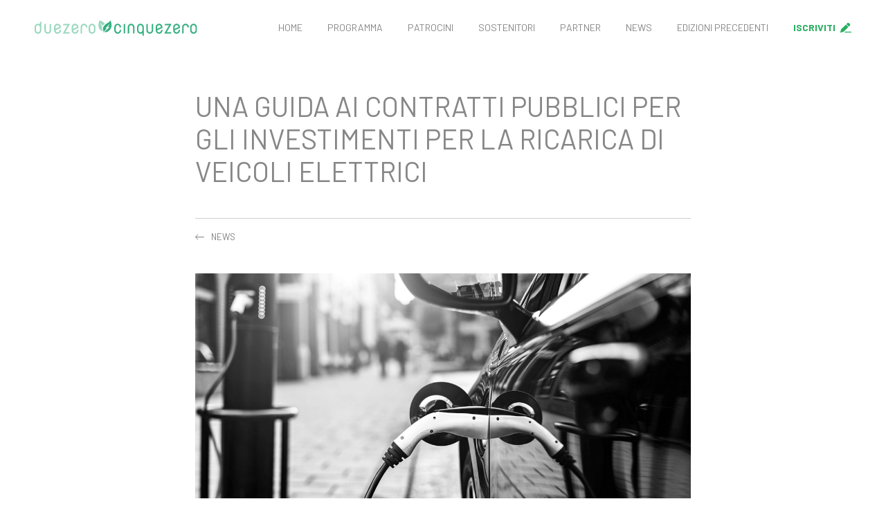

--- FILE ---
content_type: text/html; charset=UTF-8
request_url: https://www.duezerocinquezero.com/news/una-guida-ai-contratti-pubblici-per-gli-investimenti-per-la-ricarica-di-veicoli-elettrici/
body_size: 15628
content:

<!doctype html>
<!--[if lt IE 9]><html class="no-js no-svg ie lt-ie9 lt-ie8 lt-ie7" lang="it-IT"> <![endif]-->
<!--[if IE 9]><html class="no-js no-svg ie ie9 lt-ie9 lt-ie8" lang="it-IT"> <![endif]-->
<!--[if gt IE 9]><!--><html class="no-js no-svg" lang="it-IT"> <!--<![endif]-->
<head>
    
  <!-- Google Tag Manager -->
    <script>(function(w,d,s,l,i){w[l]=w[l]||[];w[l].push({'gtm.start':
    new Date().getTime(),event:'gtm.js'});var f=d.getElementsByTagName(s)[0],
    j=d.createElement(s),dl=l!='dataLayer'?'&l='+l:'';j.async=true;j.src=
    'https://www.googletagmanager.com/gtm.js?id='+i+dl;f.parentNode.insertBefore(j,f);
    })(window,document,'script','dataLayer','GTM-MZB3FCR');</script>
  <!-- End Google Tag Manager -->    
    
  <meta charset="UTF-8" />
  <link rel="stylesheet" href="https://www.duezerocinquezero.com/wp-content/themes/duezerocinquezero/style.css" type="text/css" media="screen" />
  <meta http-equiv="Content-Type" content="text/html; charset=UTF-8" />
  <meta http-equiv="X-UA-Compatible" content="IE=edge">
  <meta name="viewport" content="width=device-width, initial-scale=1">
  <link rel="author" href="https://www.duezerocinquezero.com/wp-content/themes/duezerocinquezero/humans.txt" />
  <link rel="pingback" href="https://www.duezerocinquezero.com/xmlrpc.php" />
  <link rel="profile" href="http://gmpg.org/xfn/11">
  <meta name='robots' content='index, follow, max-image-preview:large, max-snippet:-1, max-video-preview:-1' />

	<!-- This site is optimized with the Yoast SEO plugin v26.0 - https://yoast.com/wordpress/plugins/seo/ -->
	<title>Guida ai Contratti Pubblici per la Ricarica dei Veicoli Elettrici - duezerocinquezero</title>
	<meta name="description" content="Scopri come strutturare gare per infrastrutture di ricarica elettrica: aspetti legali, tecnici e finanziari per contratti pubblici." />
	<link rel="canonical" href="https://www.duezerocinquezero.com/news/una-guida-ai-contratti-pubblici-per-gli-investimenti-per-la-ricarica-di-veicoli-elettrici/" />
	<meta property="og:locale" content="it_IT" />
	<meta property="og:type" content="article" />
	<meta property="og:title" content="Guida ai Contratti Pubblici per la Ricarica dei Veicoli Elettrici - duezerocinquezero" />
	<meta property="og:description" content="Scopri come strutturare gare per infrastrutture di ricarica elettrica: aspetti legali, tecnici e finanziari per contratti pubblici." />
	<meta property="og:url" content="https://www.duezerocinquezero.com/news/una-guida-ai-contratti-pubblici-per-gli-investimenti-per-la-ricarica-di-veicoli-elettrici/" />
	<meta property="og:site_name" content="duezerocinquezero" />
	<meta property="article:publisher" content="https://www.facebook.com/duezerocinquezero" />
	<meta property="article:published_time" content="2022-04-22T07:00:28+00:00" />
	<meta property="article:modified_time" content="2025-10-17T12:20:24+00:00" />
	<meta property="og:image" content="https://www.duezerocinquezero.com/wp-content/uploads/2022/04/iStock-9097427202.jpg" />
	<meta property="og:image:width" content="1200" />
	<meta property="og:image:height" content="600" />
	<meta property="og:image:type" content="image/jpeg" />
	<meta name="author" content="advertendo" />
	<meta name="twitter:card" content="summary_large_image" />
	<meta name="twitter:label1" content="Scritto da" />
	<meta name="twitter:data1" content="advertendo" />
	<meta name="twitter:label2" content="Tempo di lettura stimato" />
	<meta name="twitter:data2" content="2 minuti" />
	<script type="application/ld+json" class="yoast-schema-graph">{"@context":"https://schema.org","@graph":[{"@type":"WebPage","@id":"https://www.duezerocinquezero.com/news/una-guida-ai-contratti-pubblici-per-gli-investimenti-per-la-ricarica-di-veicoli-elettrici/","url":"https://www.duezerocinquezero.com/news/una-guida-ai-contratti-pubblici-per-gli-investimenti-per-la-ricarica-di-veicoli-elettrici/","name":"Guida ai Contratti Pubblici per la Ricarica dei Veicoli Elettrici - duezerocinquezero","isPartOf":{"@id":"https://www.duezerocinquezero.com/#website"},"primaryImageOfPage":{"@id":"https://www.duezerocinquezero.com/news/una-guida-ai-contratti-pubblici-per-gli-investimenti-per-la-ricarica-di-veicoli-elettrici/#primaryimage"},"image":{"@id":"https://www.duezerocinquezero.com/news/una-guida-ai-contratti-pubblici-per-gli-investimenti-per-la-ricarica-di-veicoli-elettrici/#primaryimage"},"thumbnailUrl":"https://www.duezerocinquezero.com/wp-content/uploads/2022/04/iStock-9097427202.jpg","datePublished":"2022-04-22T07:00:28+00:00","dateModified":"2025-10-17T12:20:24+00:00","author":{"@id":"https://www.duezerocinquezero.com/#/schema/person/ff60d7a313b5f13d9c8c0ca4c65a124e"},"description":"Scopri come strutturare gare per infrastrutture di ricarica elettrica: aspetti legali, tecnici e finanziari per contratti pubblici.","breadcrumb":{"@id":"https://www.duezerocinquezero.com/news/una-guida-ai-contratti-pubblici-per-gli-investimenti-per-la-ricarica-di-veicoli-elettrici/#breadcrumb"},"inLanguage":"it-IT","potentialAction":[{"@type":"ReadAction","target":["https://www.duezerocinquezero.com/news/una-guida-ai-contratti-pubblici-per-gli-investimenti-per-la-ricarica-di-veicoli-elettrici/"]}]},{"@type":"ImageObject","inLanguage":"it-IT","@id":"https://www.duezerocinquezero.com/news/una-guida-ai-contratti-pubblici-per-gli-investimenti-per-la-ricarica-di-veicoli-elettrici/#primaryimage","url":"https://www.duezerocinquezero.com/wp-content/uploads/2022/04/iStock-9097427202.jpg","contentUrl":"https://www.duezerocinquezero.com/wp-content/uploads/2022/04/iStock-9097427202.jpg","width":1200,"height":600,"caption":"veicolo elettrico"},{"@type":"BreadcrumbList","@id":"https://www.duezerocinquezero.com/news/una-guida-ai-contratti-pubblici-per-gli-investimenti-per-la-ricarica-di-veicoli-elettrici/#breadcrumb","itemListElement":[{"@type":"ListItem","position":1,"name":"Home","item":"https://www.duezerocinquezero.com/"},{"@type":"ListItem","position":2,"name":"Una guida ai contratti pubblici per gli investimenti per la ricarica di veicoli elettrici"}]},{"@type":"WebSite","@id":"https://www.duezerocinquezero.com/#website","url":"https://www.duezerocinquezero.com/","name":"duezerocinquezero","description":"","potentialAction":[{"@type":"SearchAction","target":{"@type":"EntryPoint","urlTemplate":"https://www.duezerocinquezero.com/?s={search_term_string}"},"query-input":{"@type":"PropertyValueSpecification","valueRequired":true,"valueName":"search_term_string"}}],"inLanguage":"it-IT"},{"@type":"Person","@id":"https://www.duezerocinquezero.com/#/schema/person/ff60d7a313b5f13d9c8c0ca4c65a124e","name":"advertendo","image":{"@type":"ImageObject","inLanguage":"it-IT","@id":"https://www.duezerocinquezero.com/#/schema/person/image/","url":"https://secure.gravatar.com/avatar/3282b8879ca60cd6093e4d534f7c397a90b1ac83ec714afd63af96f03dfcbe02?s=96&d=mm&r=g","contentUrl":"https://secure.gravatar.com/avatar/3282b8879ca60cd6093e4d534f7c397a90b1ac83ec714afd63af96f03dfcbe02?s=96&d=mm&r=g","caption":"advertendo"},"sameAs":["https://www.duezerocinquezero.com"],"url":"https://www.duezerocinquezero.com/author/advertendo/"}]}</script>
	<!-- / Yoast SEO plugin. -->


<link rel="alternate" type="application/rss+xml" title="duezerocinquezero &raquo; Feed" href="https://www.duezerocinquezero.com/feed/" />
<link rel="alternate" type="application/rss+xml" title="duezerocinquezero &raquo; Feed dei commenti" href="https://www.duezerocinquezero.com/comments/feed/" />
<link rel="alternate" type="application/rss+xml" title="duezerocinquezero &raquo; Una guida ai contratti pubblici per gli investimenti per la ricarica di veicoli elettrici Feed dei commenti" href="https://www.duezerocinquezero.com/news/una-guida-ai-contratti-pubblici-per-gli-investimenti-per-la-ricarica-di-veicoli-elettrici/feed/" />
<link rel="alternate" title="oEmbed (JSON)" type="application/json+oembed" href="https://www.duezerocinquezero.com/wp-json/oembed/1.0/embed?url=https%3A%2F%2Fwww.duezerocinquezero.com%2Fnews%2Funa-guida-ai-contratti-pubblici-per-gli-investimenti-per-la-ricarica-di-veicoli-elettrici%2F" />
<link rel="alternate" title="oEmbed (XML)" type="text/xml+oembed" href="https://www.duezerocinquezero.com/wp-json/oembed/1.0/embed?url=https%3A%2F%2Fwww.duezerocinquezero.com%2Fnews%2Funa-guida-ai-contratti-pubblici-per-gli-investimenti-per-la-ricarica-di-veicoli-elettrici%2F&#038;format=xml" />
<style id='wp-img-auto-sizes-contain-inline-css' type='text/css'>
img:is([sizes=auto i],[sizes^="auto," i]){contain-intrinsic-size:3000px 1500px}
/*# sourceURL=wp-img-auto-sizes-contain-inline-css */
</style>
<style id='wp-emoji-styles-inline-css' type='text/css'>

	img.wp-smiley, img.emoji {
		display: inline !important;
		border: none !important;
		box-shadow: none !important;
		height: 1em !important;
		width: 1em !important;
		margin: 0 0.07em !important;
		vertical-align: -0.1em !important;
		background: none !important;
		padding: 0 !important;
	}
/*# sourceURL=wp-emoji-styles-inline-css */
</style>
<style id='wp-block-library-inline-css' type='text/css'>
:root{--wp-block-synced-color:#7a00df;--wp-block-synced-color--rgb:122,0,223;--wp-bound-block-color:var(--wp-block-synced-color);--wp-editor-canvas-background:#ddd;--wp-admin-theme-color:#007cba;--wp-admin-theme-color--rgb:0,124,186;--wp-admin-theme-color-darker-10:#006ba1;--wp-admin-theme-color-darker-10--rgb:0,107,160.5;--wp-admin-theme-color-darker-20:#005a87;--wp-admin-theme-color-darker-20--rgb:0,90,135;--wp-admin-border-width-focus:2px}@media (min-resolution:192dpi){:root{--wp-admin-border-width-focus:1.5px}}.wp-element-button{cursor:pointer}:root .has-very-light-gray-background-color{background-color:#eee}:root .has-very-dark-gray-background-color{background-color:#313131}:root .has-very-light-gray-color{color:#eee}:root .has-very-dark-gray-color{color:#313131}:root .has-vivid-green-cyan-to-vivid-cyan-blue-gradient-background{background:linear-gradient(135deg,#00d084,#0693e3)}:root .has-purple-crush-gradient-background{background:linear-gradient(135deg,#34e2e4,#4721fb 50%,#ab1dfe)}:root .has-hazy-dawn-gradient-background{background:linear-gradient(135deg,#faaca8,#dad0ec)}:root .has-subdued-olive-gradient-background{background:linear-gradient(135deg,#fafae1,#67a671)}:root .has-atomic-cream-gradient-background{background:linear-gradient(135deg,#fdd79a,#004a59)}:root .has-nightshade-gradient-background{background:linear-gradient(135deg,#330968,#31cdcf)}:root .has-midnight-gradient-background{background:linear-gradient(135deg,#020381,#2874fc)}:root{--wp--preset--font-size--normal:16px;--wp--preset--font-size--huge:42px}.has-regular-font-size{font-size:1em}.has-larger-font-size{font-size:2.625em}.has-normal-font-size{font-size:var(--wp--preset--font-size--normal)}.has-huge-font-size{font-size:var(--wp--preset--font-size--huge)}.has-text-align-center{text-align:center}.has-text-align-left{text-align:left}.has-text-align-right{text-align:right}.has-fit-text{white-space:nowrap!important}#end-resizable-editor-section{display:none}.aligncenter{clear:both}.items-justified-left{justify-content:flex-start}.items-justified-center{justify-content:center}.items-justified-right{justify-content:flex-end}.items-justified-space-between{justify-content:space-between}.screen-reader-text{border:0;clip-path:inset(50%);height:1px;margin:-1px;overflow:hidden;padding:0;position:absolute;width:1px;word-wrap:normal!important}.screen-reader-text:focus{background-color:#ddd;clip-path:none;color:#444;display:block;font-size:1em;height:auto;left:5px;line-height:normal;padding:15px 23px 14px;text-decoration:none;top:5px;width:auto;z-index:100000}html :where(.has-border-color){border-style:solid}html :where([style*=border-top-color]){border-top-style:solid}html :where([style*=border-right-color]){border-right-style:solid}html :where([style*=border-bottom-color]){border-bottom-style:solid}html :where([style*=border-left-color]){border-left-style:solid}html :where([style*=border-width]){border-style:solid}html :where([style*=border-top-width]){border-top-style:solid}html :where([style*=border-right-width]){border-right-style:solid}html :where([style*=border-bottom-width]){border-bottom-style:solid}html :where([style*=border-left-width]){border-left-style:solid}html :where(img[class*=wp-image-]){height:auto;max-width:100%}:where(figure){margin:0 0 1em}html :where(.is-position-sticky){--wp-admin--admin-bar--position-offset:var(--wp-admin--admin-bar--height,0px)}@media screen and (max-width:600px){html :where(.is-position-sticky){--wp-admin--admin-bar--position-offset:0px}}

/*# sourceURL=wp-block-library-inline-css */
</style><style id='global-styles-inline-css' type='text/css'>
:root{--wp--preset--aspect-ratio--square: 1;--wp--preset--aspect-ratio--4-3: 4/3;--wp--preset--aspect-ratio--3-4: 3/4;--wp--preset--aspect-ratio--3-2: 3/2;--wp--preset--aspect-ratio--2-3: 2/3;--wp--preset--aspect-ratio--16-9: 16/9;--wp--preset--aspect-ratio--9-16: 9/16;--wp--preset--color--black: #000000;--wp--preset--color--cyan-bluish-gray: #abb8c3;--wp--preset--color--white: #ffffff;--wp--preset--color--pale-pink: #f78da7;--wp--preset--color--vivid-red: #cf2e2e;--wp--preset--color--luminous-vivid-orange: #ff6900;--wp--preset--color--luminous-vivid-amber: #fcb900;--wp--preset--color--light-green-cyan: #7bdcb5;--wp--preset--color--vivid-green-cyan: #00d084;--wp--preset--color--pale-cyan-blue: #8ed1fc;--wp--preset--color--vivid-cyan-blue: #0693e3;--wp--preset--color--vivid-purple: #9b51e0;--wp--preset--gradient--vivid-cyan-blue-to-vivid-purple: linear-gradient(135deg,rgb(6,147,227) 0%,rgb(155,81,224) 100%);--wp--preset--gradient--light-green-cyan-to-vivid-green-cyan: linear-gradient(135deg,rgb(122,220,180) 0%,rgb(0,208,130) 100%);--wp--preset--gradient--luminous-vivid-amber-to-luminous-vivid-orange: linear-gradient(135deg,rgb(252,185,0) 0%,rgb(255,105,0) 100%);--wp--preset--gradient--luminous-vivid-orange-to-vivid-red: linear-gradient(135deg,rgb(255,105,0) 0%,rgb(207,46,46) 100%);--wp--preset--gradient--very-light-gray-to-cyan-bluish-gray: linear-gradient(135deg,rgb(238,238,238) 0%,rgb(169,184,195) 100%);--wp--preset--gradient--cool-to-warm-spectrum: linear-gradient(135deg,rgb(74,234,220) 0%,rgb(151,120,209) 20%,rgb(207,42,186) 40%,rgb(238,44,130) 60%,rgb(251,105,98) 80%,rgb(254,248,76) 100%);--wp--preset--gradient--blush-light-purple: linear-gradient(135deg,rgb(255,206,236) 0%,rgb(152,150,240) 100%);--wp--preset--gradient--blush-bordeaux: linear-gradient(135deg,rgb(254,205,165) 0%,rgb(254,45,45) 50%,rgb(107,0,62) 100%);--wp--preset--gradient--luminous-dusk: linear-gradient(135deg,rgb(255,203,112) 0%,rgb(199,81,192) 50%,rgb(65,88,208) 100%);--wp--preset--gradient--pale-ocean: linear-gradient(135deg,rgb(255,245,203) 0%,rgb(182,227,212) 50%,rgb(51,167,181) 100%);--wp--preset--gradient--electric-grass: linear-gradient(135deg,rgb(202,248,128) 0%,rgb(113,206,126) 100%);--wp--preset--gradient--midnight: linear-gradient(135deg,rgb(2,3,129) 0%,rgb(40,116,252) 100%);--wp--preset--font-size--small: 13px;--wp--preset--font-size--medium: 20px;--wp--preset--font-size--large: 36px;--wp--preset--font-size--x-large: 42px;--wp--preset--spacing--20: 0.44rem;--wp--preset--spacing--30: 0.67rem;--wp--preset--spacing--40: 1rem;--wp--preset--spacing--50: 1.5rem;--wp--preset--spacing--60: 2.25rem;--wp--preset--spacing--70: 3.38rem;--wp--preset--spacing--80: 5.06rem;--wp--preset--shadow--natural: 6px 6px 9px rgba(0, 0, 0, 0.2);--wp--preset--shadow--deep: 12px 12px 50px rgba(0, 0, 0, 0.4);--wp--preset--shadow--sharp: 6px 6px 0px rgba(0, 0, 0, 0.2);--wp--preset--shadow--outlined: 6px 6px 0px -3px rgb(255, 255, 255), 6px 6px rgb(0, 0, 0);--wp--preset--shadow--crisp: 6px 6px 0px rgb(0, 0, 0);}:where(.is-layout-flex){gap: 0.5em;}:where(.is-layout-grid){gap: 0.5em;}body .is-layout-flex{display: flex;}.is-layout-flex{flex-wrap: wrap;align-items: center;}.is-layout-flex > :is(*, div){margin: 0;}body .is-layout-grid{display: grid;}.is-layout-grid > :is(*, div){margin: 0;}:where(.wp-block-columns.is-layout-flex){gap: 2em;}:where(.wp-block-columns.is-layout-grid){gap: 2em;}:where(.wp-block-post-template.is-layout-flex){gap: 1.25em;}:where(.wp-block-post-template.is-layout-grid){gap: 1.25em;}.has-black-color{color: var(--wp--preset--color--black) !important;}.has-cyan-bluish-gray-color{color: var(--wp--preset--color--cyan-bluish-gray) !important;}.has-white-color{color: var(--wp--preset--color--white) !important;}.has-pale-pink-color{color: var(--wp--preset--color--pale-pink) !important;}.has-vivid-red-color{color: var(--wp--preset--color--vivid-red) !important;}.has-luminous-vivid-orange-color{color: var(--wp--preset--color--luminous-vivid-orange) !important;}.has-luminous-vivid-amber-color{color: var(--wp--preset--color--luminous-vivid-amber) !important;}.has-light-green-cyan-color{color: var(--wp--preset--color--light-green-cyan) !important;}.has-vivid-green-cyan-color{color: var(--wp--preset--color--vivid-green-cyan) !important;}.has-pale-cyan-blue-color{color: var(--wp--preset--color--pale-cyan-blue) !important;}.has-vivid-cyan-blue-color{color: var(--wp--preset--color--vivid-cyan-blue) !important;}.has-vivid-purple-color{color: var(--wp--preset--color--vivid-purple) !important;}.has-black-background-color{background-color: var(--wp--preset--color--black) !important;}.has-cyan-bluish-gray-background-color{background-color: var(--wp--preset--color--cyan-bluish-gray) !important;}.has-white-background-color{background-color: var(--wp--preset--color--white) !important;}.has-pale-pink-background-color{background-color: var(--wp--preset--color--pale-pink) !important;}.has-vivid-red-background-color{background-color: var(--wp--preset--color--vivid-red) !important;}.has-luminous-vivid-orange-background-color{background-color: var(--wp--preset--color--luminous-vivid-orange) !important;}.has-luminous-vivid-amber-background-color{background-color: var(--wp--preset--color--luminous-vivid-amber) !important;}.has-light-green-cyan-background-color{background-color: var(--wp--preset--color--light-green-cyan) !important;}.has-vivid-green-cyan-background-color{background-color: var(--wp--preset--color--vivid-green-cyan) !important;}.has-pale-cyan-blue-background-color{background-color: var(--wp--preset--color--pale-cyan-blue) !important;}.has-vivid-cyan-blue-background-color{background-color: var(--wp--preset--color--vivid-cyan-blue) !important;}.has-vivid-purple-background-color{background-color: var(--wp--preset--color--vivid-purple) !important;}.has-black-border-color{border-color: var(--wp--preset--color--black) !important;}.has-cyan-bluish-gray-border-color{border-color: var(--wp--preset--color--cyan-bluish-gray) !important;}.has-white-border-color{border-color: var(--wp--preset--color--white) !important;}.has-pale-pink-border-color{border-color: var(--wp--preset--color--pale-pink) !important;}.has-vivid-red-border-color{border-color: var(--wp--preset--color--vivid-red) !important;}.has-luminous-vivid-orange-border-color{border-color: var(--wp--preset--color--luminous-vivid-orange) !important;}.has-luminous-vivid-amber-border-color{border-color: var(--wp--preset--color--luminous-vivid-amber) !important;}.has-light-green-cyan-border-color{border-color: var(--wp--preset--color--light-green-cyan) !important;}.has-vivid-green-cyan-border-color{border-color: var(--wp--preset--color--vivid-green-cyan) !important;}.has-pale-cyan-blue-border-color{border-color: var(--wp--preset--color--pale-cyan-blue) !important;}.has-vivid-cyan-blue-border-color{border-color: var(--wp--preset--color--vivid-cyan-blue) !important;}.has-vivid-purple-border-color{border-color: var(--wp--preset--color--vivid-purple) !important;}.has-vivid-cyan-blue-to-vivid-purple-gradient-background{background: var(--wp--preset--gradient--vivid-cyan-blue-to-vivid-purple) !important;}.has-light-green-cyan-to-vivid-green-cyan-gradient-background{background: var(--wp--preset--gradient--light-green-cyan-to-vivid-green-cyan) !important;}.has-luminous-vivid-amber-to-luminous-vivid-orange-gradient-background{background: var(--wp--preset--gradient--luminous-vivid-amber-to-luminous-vivid-orange) !important;}.has-luminous-vivid-orange-to-vivid-red-gradient-background{background: var(--wp--preset--gradient--luminous-vivid-orange-to-vivid-red) !important;}.has-very-light-gray-to-cyan-bluish-gray-gradient-background{background: var(--wp--preset--gradient--very-light-gray-to-cyan-bluish-gray) !important;}.has-cool-to-warm-spectrum-gradient-background{background: var(--wp--preset--gradient--cool-to-warm-spectrum) !important;}.has-blush-light-purple-gradient-background{background: var(--wp--preset--gradient--blush-light-purple) !important;}.has-blush-bordeaux-gradient-background{background: var(--wp--preset--gradient--blush-bordeaux) !important;}.has-luminous-dusk-gradient-background{background: var(--wp--preset--gradient--luminous-dusk) !important;}.has-pale-ocean-gradient-background{background: var(--wp--preset--gradient--pale-ocean) !important;}.has-electric-grass-gradient-background{background: var(--wp--preset--gradient--electric-grass) !important;}.has-midnight-gradient-background{background: var(--wp--preset--gradient--midnight) !important;}.has-small-font-size{font-size: var(--wp--preset--font-size--small) !important;}.has-medium-font-size{font-size: var(--wp--preset--font-size--medium) !important;}.has-large-font-size{font-size: var(--wp--preset--font-size--large) !important;}.has-x-large-font-size{font-size: var(--wp--preset--font-size--x-large) !important;}
/*# sourceURL=global-styles-inline-css */
</style>

<style id='classic-theme-styles-inline-css' type='text/css'>
/*! This file is auto-generated */
.wp-block-button__link{color:#fff;background-color:#32373c;border-radius:9999px;box-shadow:none;text-decoration:none;padding:calc(.667em + 2px) calc(1.333em + 2px);font-size:1.125em}.wp-block-file__button{background:#32373c;color:#fff;text-decoration:none}
/*# sourceURL=/wp-includes/css/classic-themes.min.css */
</style>
<link rel='stylesheet' id='contact-form-7-css' href='https://www.duezerocinquezero.com/wp-content/plugins/contact-form-7/includes/css/styles.css?ver=6.1.2' type='text/css' media='all' />
<link rel='stylesheet' id='cookie-law-info-css' href='https://www.duezerocinquezero.com/wp-content/plugins/cookie-law-info/legacy/public/css/cookie-law-info-public.css?ver=3.3.5' type='text/css' media='all' />
<link rel='stylesheet' id='cookie-law-info-gdpr-css' href='https://www.duezerocinquezero.com/wp-content/plugins/cookie-law-info/legacy/public/css/cookie-law-info-gdpr.css?ver=3.3.5' type='text/css' media='all' />
<script type="text/javascript" src="https://www.duezerocinquezero.com/wp-includes/js/jquery/jquery.min.js?ver=3.7.1" id="jquery-core-js"></script>
<script type="text/javascript" src="https://www.duezerocinquezero.com/wp-includes/js/jquery/jquery-migrate.min.js?ver=3.4.1" id="jquery-migrate-js"></script>
<script type="text/javascript" id="cookie-law-info-js-extra">
/* <![CDATA[ */
var Cli_Data = {"nn_cookie_ids":[],"cookielist":[],"non_necessary_cookies":[],"ccpaEnabled":"","ccpaRegionBased":"","ccpaBarEnabled":"","strictlyEnabled":["necessary","obligatoire"],"ccpaType":"gdpr","js_blocking":"1","custom_integration":"","triggerDomRefresh":"","secure_cookies":""};
var cli_cookiebar_settings = {"animate_speed_hide":"500","animate_speed_show":"500","background":"#cccccc","border":"#b1a6a6c2","border_on":"","button_1_button_colour":"#22ac72","button_1_button_hover":"#1b8a5b","button_1_link_colour":"#fff","button_1_as_button":"1","button_1_new_win":"","button_2_button_colour":"#333","button_2_button_hover":"#292929","button_2_link_colour":"#000000","button_2_as_button":"","button_2_hidebar":"","button_3_button_colour":"#22ac72","button_3_button_hover":"#1b8a5b","button_3_link_colour":"#ffffff","button_3_as_button":"1","button_3_new_win":"","button_4_button_colour":"#333333","button_4_button_hover":"#292929","button_4_link_colour":"#ffffff","button_4_as_button":"1","button_7_button_colour":"#22ac72","button_7_button_hover":"#1b8a5b","button_7_link_colour":"#fff","button_7_as_button":"1","button_7_new_win":"","font_family":"inherit","header_fix":"","notify_animate_hide":"1","notify_animate_show":"","notify_div_id":"#cookie-law-info-bar","notify_position_horizontal":"right","notify_position_vertical":"bottom","scroll_close":"","scroll_close_reload":"","accept_close_reload":"","reject_close_reload":"","showagain_tab":"1","showagain_background":"#fff","showagain_border":"#000","showagain_div_id":"#cookie-law-info-again","showagain_x_position":"30px","text":"#000000","show_once_yn":"","show_once":"10000","logging_on":"","as_popup":"","popup_overlay":"1","bar_heading_text":"","cookie_bar_as":"widget","popup_showagain_position":"bottom-right","widget_position":"left"};
var log_object = {"ajax_url":"https://www.duezerocinquezero.com/wp-admin/admin-ajax.php"};
//# sourceURL=cookie-law-info-js-extra
/* ]]> */
</script>
<script type="text/javascript" src="https://www.duezerocinquezero.com/wp-content/plugins/cookie-law-info/legacy/public/js/cookie-law-info-public.js?ver=3.3.5" id="cookie-law-info-js"></script>
<link rel="https://api.w.org/" href="https://www.duezerocinquezero.com/wp-json/" /><link rel="alternate" title="JSON" type="application/json" href="https://www.duezerocinquezero.com/wp-json/wp/v2/posts/152" /><link rel="EditURI" type="application/rsd+xml" title="RSD" href="https://www.duezerocinquezero.com/xmlrpc.php?rsd" />
<meta name="generator" content="WordPress 6.9" />
<link rel='shortlink' href='https://www.duezerocinquezero.com/?p=152' />
<link rel="icon" href="https://www.duezerocinquezero.com/wp-content/uploads/2023/01/favicon.png" sizes="32x32" />
<link rel="icon" href="https://www.duezerocinquezero.com/wp-content/uploads/2023/01/favicon.png" sizes="192x192" />
<link rel="apple-touch-icon" href="https://www.duezerocinquezero.com/wp-content/uploads/2023/01/favicon.png" />
<meta name="msapplication-TileImage" content="https://www.duezerocinquezero.com/wp-content/uploads/2023/01/favicon.png" />


  <!-- favicon icon -->
  <link rel="shortcut icon" href="https://www.duezerocinquezero.com/wp-content/themes/duezerocinquezero/assets/image/favicon.png">

  <!-- style sheets and font icons  -->
  <link rel="stylesheet" href="https://cdn.jsdelivr.net/npm/bootstrap@5.0.2/dist/css/bootstrap.min.css">
  <link rel="stylesheet" type="text/css" href="https://www.duezerocinquezero.com/wp-content/themes/duezerocinquezero/assets/css/font-icons.min.css">
  <link rel="stylesheet" type="text/css" href="https://www.duezerocinquezero.com/wp-content/themes/duezerocinquezero/assets/css/theme-vendors.min.css">
  <link rel="stylesheet" type="text/css" href="https://www.duezerocinquezero.com/wp-content/themes/duezerocinquezero/assets/css/style.css" />
  <link rel="stylesheet" type="text/css" href="https://www.duezerocinquezero.com/wp-content/themes/duezerocinquezero/assets/css/responsive.css" />

  <!-- Font Awesome PRO -->
  <!-- <link rel="stylesheet" href="https://www.duezerocinquezero.com/wp-content/themes/duezerocinquezero/node_modules/@fortawesome/fontawesome-pro/css/all.css" />
  <script defer src="https://www.duezerocinquezero.com/wp-content/themes/duezerocinquezero/node_modules/@fortawesome/fontawesome-pro/js/all.js"></script> -->
	
	<script defer src="https://www.duezerocinquezero.com/wp-content/themes/duezerocinquezero/node_modules/fontawesome-pro-6.0.0-web/js/all.js"></script>
	<link href="https://www.duezerocinquezero.com/wp-content/themes/duezerocinquezero/node_modules/fontawesome-pro-6.0.0-web/css/all.css" rel="stylesheet">


<!-- Global site tag (gtag.js) - Google Analytics -->
<script async src="https://www.googletagmanager.com/gtag/js?id=G-33B6K116Z1"></script>
<script>
  window.dataLayer = window.dataLayer || [];
  function gtag(){dataLayer.push(arguments);}
  gtag('js', new Date());
  gtag('config', 'G-33B6K116Z1');
</script>			<link rel='stylesheet' id='cookie-law-info-table-css' href='https://www.duezerocinquezero.com/wp-content/plugins/cookie-law-info/legacy/public/css/cookie-law-info-table.css?ver=3.3.5' type='text/css' media='all' />
</head>

	<body class="wp-singular post-template-default single single-post postid-152 single-format-standard wp-theme-duezerocinquezero" data-template="base.twig">
        
        <!-- Google Tag Manager (noscript) -->
        <noscript><iframe src="https://www.googletagmanager.com/ns.html?id=GTM-MZB3FCR"
        height="0" width="0" style="display:none;visibility:hidden"></iframe></noscript>
        <!-- End Google Tag Manager (noscript) -->

		<!-- start header -->
        <header>
            <!-- start navigation -->
            <!--<nav class="navbar navbar-expand-lg navbar-boxed bg-white header-light fixed-top header-reverse-scroll">-->
            <nav class="navbar navbar-expand-lg navbar-boxed bg-white header-light fixed-top">
                <div class="container nav-header-container">
                    <div class="col-auto col-sm-6 col-lg-3 me-auto ps-lg-0">
                        <a class="navbar-brand" href="https://www.duezerocinquezero.com">
                            <img src="https://www.duezerocinquezero.com/wp-content/themes/duezerocinquezero/assets/image/logo1.svg" data-at2x="https://www.duezerocinquezero.com/wp-content/themes/duezerocinquezero/assets/image/logo1.svg" class="default-logo" alt="logo Duezerocinquezero">
                            <!--<img src="images/logo-brownish-orange-green.png" data-at2x="images/logo-brownish-orange-green@2x.png" class="alt-logo" alt="">
                            <img src="images/logo-brownish-orange-green.png" data-at2x="images/logo-brownish-orange-green@2x.png" class="mobile-logo" alt="">-->
                        </a>
                    </div>
                    <div class="col-auto col-lg-9 menu-order px-lg-0">
                        <button class="navbar-toggler float-end" type="button" data-bs-toggle="collapse" data-bs-target="#navbarNav" aria-controls="navbarNav" aria-label="Toggle navigation">
                            <span class="navbar-toggler-line"></span>
                            <span class="navbar-toggler-line"></span>
                            <span class="navbar-toggler-line"></span>
                            <span class="navbar-toggler-line"></span>
                        </button>
                        <div class="collapse navbar-collapse justify-content-end" id="navbarNav">
                            <ul class="navbar-nav alt-font">
							
								<li class="nav-item dropdown simple-dropdown">
	<a href="https://www.duezerocinquezero.com/" class="nav-link  menu-item menu-item-type-post_type menu-item-object-page menu-item-home menu-item-187">Home</a>
	</li>
<li class="nav-item dropdown simple-dropdown">
	<a href="/#programma" class="nav-link  menu-item menu-item-type-custom menu-item-object-custom menu-item-1740">Programma</a>
	</li>
<li class="nav-item dropdown simple-dropdown">
	<a href="https://www.duezerocinquezero.com/patrocinio/" class="nav-link  menu-item menu-item-type-post_type menu-item-object-page menu-item-1802">Patrocini</a>
	</li>
<li class="nav-item dropdown simple-dropdown">
	<a href="https://www.duezerocinquezero.com/sostenitori/" class="nav-link  menu-item menu-item-type-post_type menu-item-object-page menu-item-619">Sostenitori</a>
	</li>
<li class="nav-item dropdown simple-dropdown">
	<a href="https://www.duezerocinquezero.com/partner/" class="nav-link  menu-item menu-item-type-post_type menu-item-object-page menu-item-620">Partner</a>
	</li>
<li class="nav-item dropdown simple-dropdown">
	<a href="https://www.duezerocinquezero.com/news/" class="nav-link  menu-item menu-item-type-post_type menu-item-object-page menu-item-189">News</a>
	</li>
<li class="nav-item dropdown simple-dropdown">
	<a href="#" class="nav-link  menu-item menu-item-type-custom menu-item-object-custom menu-item-1096 menu-item-has-children">Edizioni precedenti</a>
		<i class="fal fa-angle-down dropdown-toggle" data-bs-toggle="dropdown" aria-hidden="true"></i>
	<ul class="dropdown-menu" role="menu">
				<li class="dropdown">
			<a href="https://www.duezerocinquezero.com/anno/2025/">Edizione 2025</a>
		</li>
				<li class="dropdown">
			<a href="https://www.duezerocinquezero.com/anno/2024/">Edizione 2024</a>
		</li>
				<li class="dropdown">
			<a href="https://www.duezerocinquezero.com/anno/2023/">Edizione 2023</a>
		</li>
				<li class="dropdown">
			<a href="https://www.duezerocinquezero.com/anno/2022/">Edizione 2022</a>
		</li>
			</ul>
	</li>
<!-- btn popup diretta -->
<!--<li class="nav-item">
    <a href="https://www.youtube.com/@duezerocinquezero" target="blank" class="nav-link font-weight-700" style="color: #27ae60!important;">
        <span class="me-2">GUARDA LA DIRETTA</span><i class="fa-brands fa-youtube"></i>
    </a>
</li>-->
<!-- END btn popup diretta-->

<li class="nav-item">
    <!--<a href="https://www.eventbrite.it/e/registrazione-forum-energia-sostenibilita-228343811487" target="blank" class="nav-link font-weight-700" style="color: #27ae60!important;">
        <span class="me-2">ISCRIVITI</span><i class="fa-solid fa-pen-line"></i>
    </a>-->
    
    <!-- popup iscriviti -->
    <!--<a id="eventbrite-widget-modal-trigger-1258008540409" class="nav-link font-weight-700" style="color: #232323;" type="button">ISCRIVITI <i class="fa-solid fa-pen-line"></i></a>-->
</li>
							
                                
                               <!-- <li class="nav-item">
									<a href="#" class="nav-link font-weight-700" style="color: #27ae60!important;cursor:default;">
										<span class="me-2">9 - 10 - 11 MAGGIO 2022</span><i class="fas fa-calendar-plus"></i>
									</a>
								</li>-->
                                
                                <li class="nav-item">
									<a href="https://www.eventbrite.it/e/duezerocinquezero-tickets-1707867671179?aff=Sito" target="blank" class="nav-link font-weight-700" style="color: #27ae60!important;">
										<span class="me-2">ISCRIVITI</span><i class="fa-solid fa-pen-line"></i>
									</a>
								</li>
                                <!--<li class="nav-item">
									<a href="https://www.youtube.com/watch?v=3iXJjBnZFsc" target="blank" class="nav-link font-weight-700" style="color: #27ae60!important;">
										<span class="me-2">GUARDA LA DIRETTA</span><i class="fa-brands fa-youtube"></i>
									</a>
								</li>-->
                                
                                
                            </ul>
                        </div>
                    </div>
                </div>
            </nav>
            <!-- end navigation -->
        </header>
        
        


		<div class="main-content">
			 
 <!-- start section -->
 <section class="section">
	<div class="container">
		<div class="row d-flex justify-content-center">
			<div class="col-12 col-lg-7 sm-margin-30px-bottom wow animate__fadeIn" data-wow-delay="0.1s">
				<h4 class="alt-font font-weight-400 text-uppercase mb-3">Una guida ai contratti pubblici per gli investimenti per la ricarica di veicoli elettrici</h4>
			</div>
			<div class="col-9 col-lg-7 wow animate__fadeIn" data-wow-delay="0.2s">
				<div class="bg-extra-light-gray margin-30px-top margin-15px-bottom h-1px"></div>
				<div class="d-flex justify-content-between text-small">
					<!--<span class="text-uppercase">WST - 22 Aprile 2022</span>-->
					<a href="https://www.duezerocinquezero.com/news/" class="text-uppercase"><i class="fal fa-long-arrow-left me-2"></i> NEWS</a>
				</div>
				<div class="my-5">
					<img src="https://www.duezerocinquezero.com/wp-content/uploads/2022/04/iStock-9097427202.jpg" class="img-fluid">
				</div>
				<div class="font-weight-400mb-5 wow animate__fadeInLeft">					
				<p>La Banca europea per gli investimenti (Bei) ha pubblicato una guida ai contratti di concessione per i punti di ricarica elettrici, pensata per fornire un approfondimento su uno strumento meno utilizzato tra quelli che l&#8217;autorità pubblica ha a disposizione per incoraggiare gli investimenti in questo settore.</p>
<p>Un&#8217;autorità pubblica che desidera stipulare partenariati pubblico privati (PPP), ha, infatti, varie potenziali opzioni sul tavolo: appalti, joint venture, concessioni, contratti di disponibilità e licenza.<br />
La Guida della BEI si concentra in particolare sul modello della concessione: non per raccomandarlo rispetto ad altri, ma per rispondere all&#8217;esigenza di una maggiore comprensione delle concessioni tra le autorità pubbliche (in particolare a livello locale e comunale, che è quello di maggiore interesse per il settore dei veicoli elettrici).</p>
<p>Alcune autorità pubbliche stanno già utilizzando con successo i contratti di concessione a questo scopo, ma l&#8217;esperienza o il know-how in questo settore è per il resto, al momento, piuttosto limitato.</p>
<p>La guida cerca quindi di aumentare la consapevolezza generale e la comprensione dell&#8217;uso di tale strumento, in particolare della struttura e contenuto dei contratti di concessione per le infrastrutture pubbliche di ricarica dei veicoli elettrici. La guida è stata redatta sulla base delle best practices in materia di concessioni e altre forme di partenariato pubblico-privato (PPP) dall&#8217;<em>European PPP Expertise Centre&#8217;s</em>. Quest’ultimo corrisponde ad un&#8217;iniziativa della BEI, che coinvolge la Commissione Europea e molti paesi membri per condividere buone pratiche nell&#8217;ambito dei PPP, dare assistenza allo sviluppo delle politiche di PPP e supportare alla preparazione dei progetti.</p>
<p>La Guida è liberamente consultabile all&#8217;indirizzo: <a href="https://www.eib.org/attachments/publications/electric_vehicle_charging_concessions_en.pdf" target="_blank" rel="noopener">https://www.eib.org/attachments/publications/electric_vehicle_charging_concessions_en.pdf</a></p>

				</div>
				<div>
					Condividi: 
					<a href="http://www.facebook.com/sharer.php?u=https://www.duezerocinquezero.com/news/una-guida-ai-contratti-pubblici-per-gli-investimenti-per-la-ricarica-di-veicoli-elettrici/" target="_blank"><i class="fab fa-facebook-f" style="margin: 0 0 0 10px;"></i></a>
                    <a href="http://www.linkedin.com/shareArticle?mini=true&url=https://www.duezerocinquezero.com/news/una-guida-ai-contratti-pubblici-per-gli-investimenti-per-la-ricarica-di-veicoli-elettrici/" target="_blank"><i class="fab fa-linkedin-in" style="margin: 0 0 0 10px;"></i></a>
				</div>
			</div>
		</div>
	</div>
</section>
<!-- end section -->

		</div>

					<footer class="bg-footer-dark-gray footer-sticky">
			<!-- <footer class="bg-footer-dark-gray"> -->
				

    <div class="footer-top  lg-padding-eight-tb md-padding-50px-tb">
        <div class="container">
            <div class="row row-cols-1 row-cols-lg-4 row-cols-sm-2 padding-four-all">
                <!-- start feature box item -->
                <div class="col text-center xs-margin-40px-bottom sm-margin-40px-bottom last-paragraph-no-margin margin-column-footer" data-wow-delay="0.1s">
                    <i class="fal fa-map-marker icon-small text-green margin-25px-bottom sm-margin-10px-bottom"></i>
                    <div class="text-white text-uppercase text-medium font-weight-500 alt-font letter-spacing-1px margin-10px-bottom">AUDITORIUM SAN GAETANO</div>
                    <p class="text-white text-medium w-70 lg-w-100 md-w-60 sm-w-80 sm-margin-10px-bottom mx-auto">Via Altinate 71<br>35121 Padova PD</p>
                </div>
                <!-- end feature box item -->
                <!-- start feature box item -->
                <div class="col text-center xs-margin-40px-bottom sm-margin-40px-bottom last-paragraph-no-margin margin-column-footer" data-wow-delay="0.2s">
                    <i class="fal fa-phone-alt icon-small text-green margin-25px-bottom sm-margin-10px-bottom"></i>
                    <div class="text-white text-uppercase text-medium font-weight-500 alt-font letter-spacing-1px margin-10px-bottom">CONTATTACI</div>
                    <p class="text-white text-medium w-70 lg-w-100 sm-w-80 sm-margin-10px-bottom mx-auto">
                      (+39) 049 843 3333 <br>
                      (+39) 02 2111 7479
                    </p>
                </div>
                <!-- end feature box item -->
                <!-- start feature box item -->
                <div class="col text-center xs-margin-40px-bottom sm-margin-40px-bottom last-paragraph-no-margin margin-column-footer" data-wow-delay="0.3s">
                    <i class="fal fa-question-circle icon-small text-green margin-25px-bottom sm-margin-10px-bottom"></i>
                    <div class="text-white text-uppercase text-medium font-weight-500 alt-font letter-spacing-1px margin-10px-bottom">INFORMAZIONI</div>
                    <p class="text-white text-medium w-75 lg-w-100 md-w-60 sm-w-80 sm-margin-10px-bottom mx-auto link-footer">
                      <a href="mailto:info@duezerocinquezero.com" class="">info@duezerocinquezero.com</a><br>
                      <a href="https://www.duezerocinquezero.com" class="">www.duezerocinquezero.com</a>
                    </p>
                </div>
                <!-- end feature box item -->
                <!-- start feature box item -->
                <div class="col text-center xs-margin-40px-bottom sm-margin-40px-bottom last-paragraph-no-margin margin-column-footer" data-wow-delay="0.4s">
                    <i class="fal fa-comment icon-small text-green margin-25px-bottom sm-margin-10px-bottom"></i>
                    <div class="text-white text-uppercase text-medium font-weight-500 alt-font letter-spacing-1px margin-10px-bottom">SOCIAL</div>
                    <p class="text-white text-medium w-75 lg-w-100 md-w-60 sm-w-80 sm-margin-10px-bottom mx-auto link-footer">
                      <a class="" href="https://www.facebook.com/duezerocinquezero" target="_blank">Facebook</a><br>
                      <a class="" href="https://www.linkedin.com/showcase/duezerocinquezero/" target="_blank">Linkedin</a><br>
                      <a class="" href="https://www.youtube.com/@Duezerocinquezero" target="_blank">YouTube</a><br>
                      <a class="" href="https://www.instagram.com/duezerocinquezero/" target="_blank">Instagram</a>
                    </p>
                </div>
                <!-- end feature box item -->
            </div>
            
            
            
            <!-- <div class="row">

                <div class="col-12 col-xl-6 col-sm-6 order-sm-1 order-xl-0 lg-margin-50px-bottom xs-margin-25px-bottom text-center text-sm-start">
                    <a href="index.html" class="margin-40px-bottom text-left d-block"><img src="https://www.duezerocinquezero.com/wp-content/themes/duezerocinquezero/assets/image/logo.svg" data-at2x="https://www.duezerocinquezero.com/wp-content/themes/duezerocinquezero/assets/image/logo.svg" alt="" class="" style="width:40%;"></a>
                    <span class="alt-font font-weight-400 text-large line-height-30px letter-spacing-minus-1-half d-inline-block w-50 sm-w-100" >Verso il traguardo della sostenibilità: alla ricerca di un nuovo equilibrio tra sviluppo e consumi energetici.</span>
                </div>

                <div class="col-12 col-xl-2 col-sm-6 order-sm-3 order-xl-0 xs-margin-25px-bottom text-center text-sm-start">
                    <span class="alt-font text-large font-weight-400 d-block text-uppercase letter-spacing-2px margin-20px-bottom xs-margin-10px-bottom">Menù</span>
                    <ul>
                        <li><a href="about-us.html" class="text-green-hover">Home</a></li>
                        <li><a href="our-services.html" class="text-green-hover">Patrocinio</a></li>
                        <li><a href="our-team.html" class="text-green-hover">Sponsor</a></li>
                        <li><a href="contact-us-classic.html" class="text-green-hover">Contatti</a></li>
                    </ul>
                </div>

                <div class="col-12 col-xl-2 col-sm-6 order-sm-4 order-xl-0 xs-margin-25px-bottom  text-center text-sm-start" >
                    <span class="alt-font text-large font-weight-400 d-block text-uppercase letter-spacing-2px margin-20px-bottom xs-margin-10px-bottom">Programma</span>
                    <ul>
                        <li><a href="our-services.html" class="text-green-hover">Primo giorno</a></li>
                        <li><a href="our-services.html" class="text-green-hover">Secondo giorno</a></li>
                        <li><a href="our-services.html" class="text-green-hover">Terzo giorno</a></li>
                    </ul>
                </div>

                <div class="col-12 col-xl-2 col-sm-6 order-sm-2 order-xl-0 lg-margin-50px-bottom xs-no-margin-bottom text-center">
                    <span class="alt-font text-large font-weight-400 d-block text-uppercase letter-spacing-2px margin-30px-bottom xs-margin-25px-bottom">Seguici su</span>
                    <div class="social-icon-style-12">
                        <ul class="extra-small-icon light">
                            <li><a class="facebook text-green" href="https://www.facebook.com/" target="_blank"><i class="fab fa-facebook"></i></a></li>
                            <li><a class="instagram text-green" href="http://www.instagram.com" target="_blank"><i class="fab fa-instagram"></i></a></li>
                            <li><a class="twitter text-green" href="http://www.twitter.com" target="_blank"><i class="fab fa-twitter"></i></a></li>
                        </ul>
                    </div>
                </div>

            </div>
        </div>
    </div>
    <div class="footer-bottom padding-six-bottom padding-three-top xs-no-padding-top">
        <div class="container">
            <div class="row">
                <div class="col-12 col-md-6 order-2 order-md-0 text-center text-md-start last-paragraph-no-margin">
                    <p><i class="fas fa-copyright me-2"></i><a href="https://www.advertendo.com/" target="_blank">Advertendo</a> IT-04237740289</p>
                </div>
                <div class="col-12 col-md-6 order-1 order-md-0 sm-margin-15px-bottom">
                    <ul class="footer-horizontal-link d-flex flex-row justify-content-center justify-content-md-end">
                        <li><a href="#" class="text-green-hover me-2">Privacy policy</a></li>
                        <li><a href="#" class="text-green-hover me-2">Legal</a></li>
                        <li><a href="#" class="text-green-hover">Terms of service</a></li>
                    </ul>
                </div>
            </div>
        </div>
    </div> -->
    <div class="footer-bottom padding-40px-tb border-top border-color-white-transparent">
        <div class="container">
            <div class="row align-items-center">
                <div class="col-12 col-md-4 text-center text-md-start sm-margin-20px-bottom">
                    <ul class="extra-small-icon light menu-footer">
                        <li><a class="facebook" href="https://www.duezerocinquezero.com">Home</a></li>
                        <li><a class="dribbble" href="https://www.duezerocinquezero.com/?page_id=598">Patrocini</a></li>
                        <li><a class="dribbble" href="https://www.duezerocinquezero.com/privacy-policy/">Privacy Policy</a></li>
                    </ul>
                </div>
                <div class="col-12 col-md-4 text-center last-paragraph-no-margin sm-margin-20px-bottom">
                    <a href="https://www.duezerocinquezero.com" class="text-left d-block"><img src="https://www.duezerocinquezero.com/wp-content/themes/duezerocinquezero/assets/image/logo-bianco.svg" data-at2x="https://www.duezerocinquezero.com/wp-content/themes/duezerocinquezero/assets/image/logo-bianco.svg" alt="" class="" style="width:60%;"></a>
                </div>
                <div class="col-12 col-md-4 text-center text-md-end">
                    <div class="social-icon-style-12">
                        <p class="mb-0"><i class="fas fa-copyright me-2"></i><a href="https://www.advertendo.com/" target="_blank">Advertendo</a> IT-04237740289</p>
                    </div>
                </div>
            </div>
        </div>
    </div>

<!-- end footer -->
<!-- start scroll to top -->
<a class="scroll-top-arrow"><i class="feather icon-feather-arrow-up"></i></a>
<!-- end scroll to top -->
			</footer>

			<!-- start scroll to top -->
			<a class="scroll-top-arrow" href="javascript:void(0);"><i class="feather icon-feather-arrow-up"></i></a>
			<!-- end scroll to top -->

			<script type="speculationrules">
{"prefetch":[{"source":"document","where":{"and":[{"href_matches":"/*"},{"not":{"href_matches":["/wp-*.php","/wp-admin/*","/wp-content/uploads/*","/wp-content/*","/wp-content/plugins/*","/wp-content/themes/duezerocinquezero/*","/*\\?(.+)"]}},{"not":{"selector_matches":"a[rel~=\"nofollow\"]"}},{"not":{"selector_matches":".no-prefetch, .no-prefetch a"}}]},"eagerness":"conservative"}]}
</script>
<!--googleoff: all--><div id="cookie-law-info-bar" data-nosnippet="true"><span><div class="cli-bar-container cli-style-v2"><div class="cli-bar-message">Noi e terze parti selezionate utilizziamo cookie o tecnologie simili per finalità tecniche e, con il tuo consenso, anche per altre finalità come specificato nella <a href="https://www.duezerocinquezero.com/privacy-policy/" id="CONSTANT_OPEN_URL" target="_blank" class="cli-plugin-main-link">cookie policy</a>.<br>Puoi liberamente prestare, rifiutare o revocare il tuo consenso, in qualsiasi momento.</div><div class="cli-bar-btn_container"><a role='button' class="medium cli-plugin-button cli-plugin-main-button cli_settings_button" style="margin:10px 5px 0px 0px">Scopri di più e personalizza</a></div><div class="cli-bar-btn_container"><a role='button' id="cookie_action_close_header_reject" class="medium cli-plugin-button cli-plugin-main-button cookie_action_close_header_reject cli_action_button wt-cli-reject-btn" data-cli_action="reject" style="margin:0px">Rifiuta tutti</a><a id="wt-cli-accept-all-btn" role='button' data-cli_action="accept_all" class="wt-cli-element medium cli-plugin-button wt-cli-accept-all-btn cookie_action_close_header cli_action_button">Accetta Tutti</a></div></div></span></div><div id="cookie-law-info-again" data-nosnippet="true"><span id="cookie_hdr_showagain">Manage consent</span></div><div class="cli-modal" data-nosnippet="true" id="cliSettingsPopup" tabindex="-1" role="dialog" aria-labelledby="cliSettingsPopup" aria-hidden="true">
  <div class="cli-modal-dialog" role="document">
	<div class="cli-modal-content cli-bar-popup">
		  <button type="button" class="cli-modal-close" id="cliModalClose">
			<svg class="" viewBox="0 0 24 24"><path d="M19 6.41l-1.41-1.41-5.59 5.59-5.59-5.59-1.41 1.41 5.59 5.59-5.59 5.59 1.41 1.41 5.59-5.59 5.59 5.59 1.41-1.41-5.59-5.59z"></path><path d="M0 0h24v24h-24z" fill="none"></path></svg>
			<span class="wt-cli-sr-only">Chiudi</span>
		  </button>
		  <div class="cli-modal-body">
			<div class="cli-container-fluid cli-tab-container">
	<div class="cli-row">
		<div class="cli-col-12 cli-align-items-stretch cli-px-0">
			<div class="cli-privacy-overview">
				<h4>Privacy</h4>				<div class="cli-privacy-content">
					<div class="cli-privacy-content-text">Questo sito Web utilizza i cookie per migliorare la tua esperienza durante la navigazione nel sito Web. Di questi, i cookie classificati come necessari vengono memorizzati nel browser in quanto sono essenziali per il funzionamento delle funzionalità di base del sito web. Utilizziamo anche cookie di terze parti che ci aiutano ad analizzare e capire come utilizzi questo sito web. Questi cookie verranno memorizzati nel tuo browser solo con il tuo consenso. Hai anche la possibilità di disattivare questi cookie. Tuttavia, la disattivazione di alcuni di questi cookie potrebbe influire sulla tua esperienza di navigazione.</div>
				</div>
				<a class="cli-privacy-readmore" aria-label="Mostra altro" role="button" data-readmore-text="Mostra altro" data-readless-text="Mostra meno"></a>			</div>
		</div>
		<div class="cli-col-12 cli-align-items-stretch cli-px-0 cli-tab-section-container">
												<div class="cli-tab-section">
						<div class="cli-tab-header">
							<a role="button" tabindex="0" class="cli-nav-link cli-settings-mobile" data-target="necessary" data-toggle="cli-toggle-tab">
								Necessari							</a>
															<div class="wt-cli-necessary-checkbox">
									<input type="checkbox" class="cli-user-preference-checkbox"  id="wt-cli-checkbox-necessary" data-id="checkbox-necessary" checked="checked"  />
									<label class="form-check-label" for="wt-cli-checkbox-necessary">Necessari</label>
								</div>
								<span class="cli-necessary-caption">Sempre abilitato</span>
													</div>
						<div class="cli-tab-content">
							<div class="cli-tab-pane cli-fade" data-id="necessary">
								<div class="wt-cli-cookie-description">
									I cookie necessari aiutano a rendere fruibile un sito web abilitando le funzioni di base come la navigazione della pagina e l'accesso ad aree sicure del sito. Il sito web non può funzionare correttamente senza questi cookie.
								</div>
							</div>
						</div>
					</div>
																	<div class="cli-tab-section">
						<div class="cli-tab-header">
							<a role="button" tabindex="0" class="cli-nav-link cli-settings-mobile" data-target="marketing" data-toggle="cli-toggle-tab">
								Marketing							</a>
															<div class="cli-switch">
									<input type="checkbox" id="wt-cli-checkbox-marketing" class="cli-user-preference-checkbox"  data-id="checkbox-marketing" />
									<label for="wt-cli-checkbox-marketing" class="cli-slider" data-cli-enable="Abilitato" data-cli-disable="Disabilitato"><span class="wt-cli-sr-only">Marketing</span></label>
								</div>
													</div>
						<div class="cli-tab-content">
							<div class="cli-tab-pane cli-fade" data-id="marketing">
								<div class="wt-cli-cookie-description">
									I cookie di marketing vengono utilizzati per tracciare i visitatori attraverso i siti web. L’intenzione è quella di visualizzare annunci pertinenti e accattivanti per il singolo utente e quindi più preziosi per editori e inserzionisti di terze parti.
								</div>
							</div>
						</div>
					</div>
																	<div class="cli-tab-section">
						<div class="cli-tab-header">
							<a role="button" tabindex="0" class="cli-nav-link cli-settings-mobile" data-target="non-classificato" data-toggle="cli-toggle-tab">
								Non classificato							</a>
															<div class="cli-switch">
									<input type="checkbox" id="wt-cli-checkbox-non-classificato" class="cli-user-preference-checkbox"  data-id="checkbox-non-classificato" />
									<label for="wt-cli-checkbox-non-classificato" class="cli-slider" data-cli-enable="Abilitato" data-cli-disable="Disabilitato"><span class="wt-cli-sr-only">Non classificato</span></label>
								</div>
													</div>
						<div class="cli-tab-content">
							<div class="cli-tab-pane cli-fade" data-id="non-classificato">
								<div class="wt-cli-cookie-description">
									I cookie non classificati sono cookie che stiamo classificando, insieme ai fornitori di singoli cookie.
								</div>
							</div>
						</div>
					</div>
																	<div class="cli-tab-section">
						<div class="cli-tab-header">
							<a role="button" tabindex="0" class="cli-nav-link cli-settings-mobile" data-target="preferenze" data-toggle="cli-toggle-tab">
								Preferenze							</a>
															<div class="cli-switch">
									<input type="checkbox" id="wt-cli-checkbox-preferenze" class="cli-user-preference-checkbox"  data-id="checkbox-preferenze" />
									<label for="wt-cli-checkbox-preferenze" class="cli-slider" data-cli-enable="Abilitato" data-cli-disable="Disabilitato"><span class="wt-cli-sr-only">Preferenze</span></label>
								</div>
													</div>
						<div class="cli-tab-content">
							<div class="cli-tab-pane cli-fade" data-id="preferenze">
								<div class="wt-cli-cookie-description">
									I cookie delle preferenze consentono a un sito Web di ricordare le informazioni che cambiano il modo in cui il sito Web si comporta o appare, come la tua lingua preferita o la regione in cui ti trovi.
								</div>
							</div>
						</div>
					</div>
																	<div class="cli-tab-section">
						<div class="cli-tab-header">
							<a role="button" tabindex="0" class="cli-nav-link cli-settings-mobile" data-target="statistiche" data-toggle="cli-toggle-tab">
								Statistiche							</a>
															<div class="cli-switch">
									<input type="checkbox" id="wt-cli-checkbox-statistiche" class="cli-user-preference-checkbox"  data-id="checkbox-statistiche" />
									<label for="wt-cli-checkbox-statistiche" class="cli-slider" data-cli-enable="Abilitato" data-cli-disable="Disabilitato"><span class="wt-cli-sr-only">Statistiche</span></label>
								</div>
													</div>
						<div class="cli-tab-content">
							<div class="cli-tab-pane cli-fade" data-id="statistiche">
								<div class="wt-cli-cookie-description">
									I cookie statistici aiutano i proprietari di siti Web a capire come i visitatori interagiscono con i siti Web raccogliendo e segnalando informazioni in modo anonimo.
								</div>
							</div>
						</div>
					</div>
										</div>
	</div>
</div>
		  </div>
		  <div class="cli-modal-footer">
			<div class="wt-cli-element cli-container-fluid cli-tab-container">
				<div class="cli-row">
					<div class="cli-col-12 cli-align-items-stretch cli-px-0">
						<div class="cli-tab-footer wt-cli-privacy-overview-actions">
						
															<a id="wt-cli-privacy-save-btn" role="button" tabindex="0" data-cli-action="accept" class="wt-cli-privacy-btn cli_setting_save_button wt-cli-privacy-accept-btn cli-btn">ACCETTA E SALVA</a>
													</div>
						
					</div>
				</div>
			</div>
		</div>
	</div>
  </div>
</div>
<div class="cli-modal-backdrop cli-fade cli-settings-overlay"></div>
<div class="cli-modal-backdrop cli-fade cli-popupbar-overlay"></div>
<!--googleon: all--><script type="text/javascript" src="https://www.duezerocinquezero.com/wp-includes/js/dist/hooks.min.js?ver=dd5603f07f9220ed27f1" id="wp-hooks-js"></script>
<script type="text/javascript" src="https://www.duezerocinquezero.com/wp-includes/js/dist/i18n.min.js?ver=c26c3dc7bed366793375" id="wp-i18n-js"></script>
<script type="text/javascript" id="wp-i18n-js-after">
/* <![CDATA[ */
wp.i18n.setLocaleData( { 'text direction\u0004ltr': [ 'ltr' ] } );
//# sourceURL=wp-i18n-js-after
/* ]]> */
</script>
<script type="text/javascript" src="https://www.duezerocinquezero.com/wp-content/plugins/contact-form-7/includes/swv/js/index.js?ver=6.1.2" id="swv-js"></script>
<script type="text/javascript" id="contact-form-7-js-translations">
/* <![CDATA[ */
( function( domain, translations ) {
	var localeData = translations.locale_data[ domain ] || translations.locale_data.messages;
	localeData[""].domain = domain;
	wp.i18n.setLocaleData( localeData, domain );
} )( "contact-form-7", {"translation-revision-date":"2025-10-12 12:55:13+0000","generator":"GlotPress\/4.0.1","domain":"messages","locale_data":{"messages":{"":{"domain":"messages","plural-forms":"nplurals=2; plural=n != 1;","lang":"it"},"This contact form is placed in the wrong place.":["Questo modulo di contatto \u00e8 posizionato nel posto sbagliato."],"Error:":["Errore:"]}},"comment":{"reference":"includes\/js\/index.js"}} );
//# sourceURL=contact-form-7-js-translations
/* ]]> */
</script>
<script type="text/javascript" id="contact-form-7-js-before">
/* <![CDATA[ */
var wpcf7 = {
    "api": {
        "root": "https:\/\/www.duezerocinquezero.com\/wp-json\/",
        "namespace": "contact-form-7\/v1"
    }
};
//# sourceURL=contact-form-7-js-before
/* ]]> */
</script>
<script type="text/javascript" src="https://www.duezerocinquezero.com/wp-content/plugins/contact-form-7/includes/js/index.js?ver=6.1.2" id="contact-form-7-js"></script>
<script type="text/javascript" src="https://www.google.com/recaptcha/api.js?render=6LcV1yokAAAAAL4oyCLJSaSvZpmKen5zJCIzqnkj&amp;ver=3.0" id="google-recaptcha-js"></script>
<script type="text/javascript" src="https://www.duezerocinquezero.com/wp-includes/js/dist/vendor/wp-polyfill.min.js?ver=3.15.0" id="wp-polyfill-js"></script>
<script type="text/javascript" id="wpcf7-recaptcha-js-before">
/* <![CDATA[ */
var wpcf7_recaptcha = {
    "sitekey": "6LcV1yokAAAAAL4oyCLJSaSvZpmKen5zJCIzqnkj",
    "actions": {
        "homepage": "homepage",
        "contactform": "contactform"
    }
};
//# sourceURL=wpcf7-recaptcha-js-before
/* ]]> */
</script>
<script type="text/javascript" src="https://www.duezerocinquezero.com/wp-content/plugins/contact-form-7/modules/recaptcha/index.js?ver=6.1.2" id="wpcf7-recaptcha-js"></script>
<script id="wp-emoji-settings" type="application/json">
{"baseUrl":"https://s.w.org/images/core/emoji/17.0.2/72x72/","ext":".png","svgUrl":"https://s.w.org/images/core/emoji/17.0.2/svg/","svgExt":".svg","source":{"concatemoji":"https://www.duezerocinquezero.com/wp-includes/js/wp-emoji-release.min.js?ver=6.9"}}
</script>
<script type="module">
/* <![CDATA[ */
/*! This file is auto-generated */
const a=JSON.parse(document.getElementById("wp-emoji-settings").textContent),o=(window._wpemojiSettings=a,"wpEmojiSettingsSupports"),s=["flag","emoji"];function i(e){try{var t={supportTests:e,timestamp:(new Date).valueOf()};sessionStorage.setItem(o,JSON.stringify(t))}catch(e){}}function c(e,t,n){e.clearRect(0,0,e.canvas.width,e.canvas.height),e.fillText(t,0,0);t=new Uint32Array(e.getImageData(0,0,e.canvas.width,e.canvas.height).data);e.clearRect(0,0,e.canvas.width,e.canvas.height),e.fillText(n,0,0);const a=new Uint32Array(e.getImageData(0,0,e.canvas.width,e.canvas.height).data);return t.every((e,t)=>e===a[t])}function p(e,t){e.clearRect(0,0,e.canvas.width,e.canvas.height),e.fillText(t,0,0);var n=e.getImageData(16,16,1,1);for(let e=0;e<n.data.length;e++)if(0!==n.data[e])return!1;return!0}function u(e,t,n,a){switch(t){case"flag":return n(e,"\ud83c\udff3\ufe0f\u200d\u26a7\ufe0f","\ud83c\udff3\ufe0f\u200b\u26a7\ufe0f")?!1:!n(e,"\ud83c\udde8\ud83c\uddf6","\ud83c\udde8\u200b\ud83c\uddf6")&&!n(e,"\ud83c\udff4\udb40\udc67\udb40\udc62\udb40\udc65\udb40\udc6e\udb40\udc67\udb40\udc7f","\ud83c\udff4\u200b\udb40\udc67\u200b\udb40\udc62\u200b\udb40\udc65\u200b\udb40\udc6e\u200b\udb40\udc67\u200b\udb40\udc7f");case"emoji":return!a(e,"\ud83e\u1fac8")}return!1}function f(e,t,n,a){let r;const o=(r="undefined"!=typeof WorkerGlobalScope&&self instanceof WorkerGlobalScope?new OffscreenCanvas(300,150):document.createElement("canvas")).getContext("2d",{willReadFrequently:!0}),s=(o.textBaseline="top",o.font="600 32px Arial",{});return e.forEach(e=>{s[e]=t(o,e,n,a)}),s}function r(e){var t=document.createElement("script");t.src=e,t.defer=!0,document.head.appendChild(t)}a.supports={everything:!0,everythingExceptFlag:!0},new Promise(t=>{let n=function(){try{var e=JSON.parse(sessionStorage.getItem(o));if("object"==typeof e&&"number"==typeof e.timestamp&&(new Date).valueOf()<e.timestamp+604800&&"object"==typeof e.supportTests)return e.supportTests}catch(e){}return null}();if(!n){if("undefined"!=typeof Worker&&"undefined"!=typeof OffscreenCanvas&&"undefined"!=typeof URL&&URL.createObjectURL&&"undefined"!=typeof Blob)try{var e="postMessage("+f.toString()+"("+[JSON.stringify(s),u.toString(),c.toString(),p.toString()].join(",")+"));",a=new Blob([e],{type:"text/javascript"});const r=new Worker(URL.createObjectURL(a),{name:"wpTestEmojiSupports"});return void(r.onmessage=e=>{i(n=e.data),r.terminate(),t(n)})}catch(e){}i(n=f(s,u,c,p))}t(n)}).then(e=>{for(const n in e)a.supports[n]=e[n],a.supports.everything=a.supports.everything&&a.supports[n],"flag"!==n&&(a.supports.everythingExceptFlag=a.supports.everythingExceptFlag&&a.supports[n]);var t;a.supports.everythingExceptFlag=a.supports.everythingExceptFlag&&!a.supports.flag,a.supports.everything||((t=a.source||{}).concatemoji?r(t.concatemoji):t.wpemoji&&t.twemoji&&(r(t.twemoji),r(t.wpemoji)))});
//# sourceURL=https://www.duezerocinquezero.com/wp-includes/js/wp-emoji-loader.min.js
/* ]]> */
</script>


      <!-- javascript -->
    
                
      <script type="text/javascript" src="https://www.duezerocinquezero.com/wp-content/themes/duezerocinquezero/assets/js/jquery.min.js"></script>
      <script type="text/javascript" src="https://www.duezerocinquezero.com/wp-content/themes/duezerocinquezero/assets/js/theme-vendors.min.js"></script>
      <script type="text/javascript" src="https://www.duezerocinquezero.com/wp-content/themes/duezerocinquezero/assets/js/main.js"></script>
        
        
        
        
	  
	  <a href="https://add.eventable.com/events/61b7566e41ec3d0f223343f8/61ba00ae26a9272ac8725127/" data-event="61ba00ae26a9272ac8725127" data-categories="all" data-color="ffffff" class="eventable-link" target="_blank" data-key="61b7566e41ec3d0f223343f8" data-target="calendarBTN"  style="display:none">Aggiungi al calendario</a>
									<script>!function(d,s,id){var js,fjs=d.getElementsByTagName(s)[0];if(!d.getElementById(id)){js=d.createElement(s);js.id=id;js.src="https://plugins.eventable.com/eventable.js";fjs.parentNode.insertBefore(js, fjs);}}(document, "script", "eventable-script");</script>

		        
        
        
        

        <script src="https://www.eventbrite.it/static/widgets/eb_widgets.js"></script>

        <script type="text/javascript">
            var exampleCallback = function() {
                console.log('Ordine completato.');
            };

            window.EBWidgets.createWidget({
                widgetType: 'checkout',
                eventId: '1258008540409',
                modal: true,
                modalTriggerElementId: 'eventbrite-widget-modal-trigger-1258008540409',
                onOrderComplete: exampleCallback
            });
        </script>
                
        
	</body>
</html>


--- FILE ---
content_type: text/html; charset=utf-8
request_url: https://www.google.com/recaptcha/api2/anchor?ar=1&k=6LcV1yokAAAAAL4oyCLJSaSvZpmKen5zJCIzqnkj&co=aHR0cHM6Ly93d3cuZHVlemVyb2NpbnF1ZXplcm8uY29tOjQ0Mw..&hl=en&v=N67nZn4AqZkNcbeMu4prBgzg&size=invisible&anchor-ms=20000&execute-ms=30000&cb=vl9a0xnvmvmm
body_size: 48515
content:
<!DOCTYPE HTML><html dir="ltr" lang="en"><head><meta http-equiv="Content-Type" content="text/html; charset=UTF-8">
<meta http-equiv="X-UA-Compatible" content="IE=edge">
<title>reCAPTCHA</title>
<style type="text/css">
/* cyrillic-ext */
@font-face {
  font-family: 'Roboto';
  font-style: normal;
  font-weight: 400;
  font-stretch: 100%;
  src: url(//fonts.gstatic.com/s/roboto/v48/KFO7CnqEu92Fr1ME7kSn66aGLdTylUAMa3GUBHMdazTgWw.woff2) format('woff2');
  unicode-range: U+0460-052F, U+1C80-1C8A, U+20B4, U+2DE0-2DFF, U+A640-A69F, U+FE2E-FE2F;
}
/* cyrillic */
@font-face {
  font-family: 'Roboto';
  font-style: normal;
  font-weight: 400;
  font-stretch: 100%;
  src: url(//fonts.gstatic.com/s/roboto/v48/KFO7CnqEu92Fr1ME7kSn66aGLdTylUAMa3iUBHMdazTgWw.woff2) format('woff2');
  unicode-range: U+0301, U+0400-045F, U+0490-0491, U+04B0-04B1, U+2116;
}
/* greek-ext */
@font-face {
  font-family: 'Roboto';
  font-style: normal;
  font-weight: 400;
  font-stretch: 100%;
  src: url(//fonts.gstatic.com/s/roboto/v48/KFO7CnqEu92Fr1ME7kSn66aGLdTylUAMa3CUBHMdazTgWw.woff2) format('woff2');
  unicode-range: U+1F00-1FFF;
}
/* greek */
@font-face {
  font-family: 'Roboto';
  font-style: normal;
  font-weight: 400;
  font-stretch: 100%;
  src: url(//fonts.gstatic.com/s/roboto/v48/KFO7CnqEu92Fr1ME7kSn66aGLdTylUAMa3-UBHMdazTgWw.woff2) format('woff2');
  unicode-range: U+0370-0377, U+037A-037F, U+0384-038A, U+038C, U+038E-03A1, U+03A3-03FF;
}
/* math */
@font-face {
  font-family: 'Roboto';
  font-style: normal;
  font-weight: 400;
  font-stretch: 100%;
  src: url(//fonts.gstatic.com/s/roboto/v48/KFO7CnqEu92Fr1ME7kSn66aGLdTylUAMawCUBHMdazTgWw.woff2) format('woff2');
  unicode-range: U+0302-0303, U+0305, U+0307-0308, U+0310, U+0312, U+0315, U+031A, U+0326-0327, U+032C, U+032F-0330, U+0332-0333, U+0338, U+033A, U+0346, U+034D, U+0391-03A1, U+03A3-03A9, U+03B1-03C9, U+03D1, U+03D5-03D6, U+03F0-03F1, U+03F4-03F5, U+2016-2017, U+2034-2038, U+203C, U+2040, U+2043, U+2047, U+2050, U+2057, U+205F, U+2070-2071, U+2074-208E, U+2090-209C, U+20D0-20DC, U+20E1, U+20E5-20EF, U+2100-2112, U+2114-2115, U+2117-2121, U+2123-214F, U+2190, U+2192, U+2194-21AE, U+21B0-21E5, U+21F1-21F2, U+21F4-2211, U+2213-2214, U+2216-22FF, U+2308-230B, U+2310, U+2319, U+231C-2321, U+2336-237A, U+237C, U+2395, U+239B-23B7, U+23D0, U+23DC-23E1, U+2474-2475, U+25AF, U+25B3, U+25B7, U+25BD, U+25C1, U+25CA, U+25CC, U+25FB, U+266D-266F, U+27C0-27FF, U+2900-2AFF, U+2B0E-2B11, U+2B30-2B4C, U+2BFE, U+3030, U+FF5B, U+FF5D, U+1D400-1D7FF, U+1EE00-1EEFF;
}
/* symbols */
@font-face {
  font-family: 'Roboto';
  font-style: normal;
  font-weight: 400;
  font-stretch: 100%;
  src: url(//fonts.gstatic.com/s/roboto/v48/KFO7CnqEu92Fr1ME7kSn66aGLdTylUAMaxKUBHMdazTgWw.woff2) format('woff2');
  unicode-range: U+0001-000C, U+000E-001F, U+007F-009F, U+20DD-20E0, U+20E2-20E4, U+2150-218F, U+2190, U+2192, U+2194-2199, U+21AF, U+21E6-21F0, U+21F3, U+2218-2219, U+2299, U+22C4-22C6, U+2300-243F, U+2440-244A, U+2460-24FF, U+25A0-27BF, U+2800-28FF, U+2921-2922, U+2981, U+29BF, U+29EB, U+2B00-2BFF, U+4DC0-4DFF, U+FFF9-FFFB, U+10140-1018E, U+10190-1019C, U+101A0, U+101D0-101FD, U+102E0-102FB, U+10E60-10E7E, U+1D2C0-1D2D3, U+1D2E0-1D37F, U+1F000-1F0FF, U+1F100-1F1AD, U+1F1E6-1F1FF, U+1F30D-1F30F, U+1F315, U+1F31C, U+1F31E, U+1F320-1F32C, U+1F336, U+1F378, U+1F37D, U+1F382, U+1F393-1F39F, U+1F3A7-1F3A8, U+1F3AC-1F3AF, U+1F3C2, U+1F3C4-1F3C6, U+1F3CA-1F3CE, U+1F3D4-1F3E0, U+1F3ED, U+1F3F1-1F3F3, U+1F3F5-1F3F7, U+1F408, U+1F415, U+1F41F, U+1F426, U+1F43F, U+1F441-1F442, U+1F444, U+1F446-1F449, U+1F44C-1F44E, U+1F453, U+1F46A, U+1F47D, U+1F4A3, U+1F4B0, U+1F4B3, U+1F4B9, U+1F4BB, U+1F4BF, U+1F4C8-1F4CB, U+1F4D6, U+1F4DA, U+1F4DF, U+1F4E3-1F4E6, U+1F4EA-1F4ED, U+1F4F7, U+1F4F9-1F4FB, U+1F4FD-1F4FE, U+1F503, U+1F507-1F50B, U+1F50D, U+1F512-1F513, U+1F53E-1F54A, U+1F54F-1F5FA, U+1F610, U+1F650-1F67F, U+1F687, U+1F68D, U+1F691, U+1F694, U+1F698, U+1F6AD, U+1F6B2, U+1F6B9-1F6BA, U+1F6BC, U+1F6C6-1F6CF, U+1F6D3-1F6D7, U+1F6E0-1F6EA, U+1F6F0-1F6F3, U+1F6F7-1F6FC, U+1F700-1F7FF, U+1F800-1F80B, U+1F810-1F847, U+1F850-1F859, U+1F860-1F887, U+1F890-1F8AD, U+1F8B0-1F8BB, U+1F8C0-1F8C1, U+1F900-1F90B, U+1F93B, U+1F946, U+1F984, U+1F996, U+1F9E9, U+1FA00-1FA6F, U+1FA70-1FA7C, U+1FA80-1FA89, U+1FA8F-1FAC6, U+1FACE-1FADC, U+1FADF-1FAE9, U+1FAF0-1FAF8, U+1FB00-1FBFF;
}
/* vietnamese */
@font-face {
  font-family: 'Roboto';
  font-style: normal;
  font-weight: 400;
  font-stretch: 100%;
  src: url(//fonts.gstatic.com/s/roboto/v48/KFO7CnqEu92Fr1ME7kSn66aGLdTylUAMa3OUBHMdazTgWw.woff2) format('woff2');
  unicode-range: U+0102-0103, U+0110-0111, U+0128-0129, U+0168-0169, U+01A0-01A1, U+01AF-01B0, U+0300-0301, U+0303-0304, U+0308-0309, U+0323, U+0329, U+1EA0-1EF9, U+20AB;
}
/* latin-ext */
@font-face {
  font-family: 'Roboto';
  font-style: normal;
  font-weight: 400;
  font-stretch: 100%;
  src: url(//fonts.gstatic.com/s/roboto/v48/KFO7CnqEu92Fr1ME7kSn66aGLdTylUAMa3KUBHMdazTgWw.woff2) format('woff2');
  unicode-range: U+0100-02BA, U+02BD-02C5, U+02C7-02CC, U+02CE-02D7, U+02DD-02FF, U+0304, U+0308, U+0329, U+1D00-1DBF, U+1E00-1E9F, U+1EF2-1EFF, U+2020, U+20A0-20AB, U+20AD-20C0, U+2113, U+2C60-2C7F, U+A720-A7FF;
}
/* latin */
@font-face {
  font-family: 'Roboto';
  font-style: normal;
  font-weight: 400;
  font-stretch: 100%;
  src: url(//fonts.gstatic.com/s/roboto/v48/KFO7CnqEu92Fr1ME7kSn66aGLdTylUAMa3yUBHMdazQ.woff2) format('woff2');
  unicode-range: U+0000-00FF, U+0131, U+0152-0153, U+02BB-02BC, U+02C6, U+02DA, U+02DC, U+0304, U+0308, U+0329, U+2000-206F, U+20AC, U+2122, U+2191, U+2193, U+2212, U+2215, U+FEFF, U+FFFD;
}
/* cyrillic-ext */
@font-face {
  font-family: 'Roboto';
  font-style: normal;
  font-weight: 500;
  font-stretch: 100%;
  src: url(//fonts.gstatic.com/s/roboto/v48/KFO7CnqEu92Fr1ME7kSn66aGLdTylUAMa3GUBHMdazTgWw.woff2) format('woff2');
  unicode-range: U+0460-052F, U+1C80-1C8A, U+20B4, U+2DE0-2DFF, U+A640-A69F, U+FE2E-FE2F;
}
/* cyrillic */
@font-face {
  font-family: 'Roboto';
  font-style: normal;
  font-weight: 500;
  font-stretch: 100%;
  src: url(//fonts.gstatic.com/s/roboto/v48/KFO7CnqEu92Fr1ME7kSn66aGLdTylUAMa3iUBHMdazTgWw.woff2) format('woff2');
  unicode-range: U+0301, U+0400-045F, U+0490-0491, U+04B0-04B1, U+2116;
}
/* greek-ext */
@font-face {
  font-family: 'Roboto';
  font-style: normal;
  font-weight: 500;
  font-stretch: 100%;
  src: url(//fonts.gstatic.com/s/roboto/v48/KFO7CnqEu92Fr1ME7kSn66aGLdTylUAMa3CUBHMdazTgWw.woff2) format('woff2');
  unicode-range: U+1F00-1FFF;
}
/* greek */
@font-face {
  font-family: 'Roboto';
  font-style: normal;
  font-weight: 500;
  font-stretch: 100%;
  src: url(//fonts.gstatic.com/s/roboto/v48/KFO7CnqEu92Fr1ME7kSn66aGLdTylUAMa3-UBHMdazTgWw.woff2) format('woff2');
  unicode-range: U+0370-0377, U+037A-037F, U+0384-038A, U+038C, U+038E-03A1, U+03A3-03FF;
}
/* math */
@font-face {
  font-family: 'Roboto';
  font-style: normal;
  font-weight: 500;
  font-stretch: 100%;
  src: url(//fonts.gstatic.com/s/roboto/v48/KFO7CnqEu92Fr1ME7kSn66aGLdTylUAMawCUBHMdazTgWw.woff2) format('woff2');
  unicode-range: U+0302-0303, U+0305, U+0307-0308, U+0310, U+0312, U+0315, U+031A, U+0326-0327, U+032C, U+032F-0330, U+0332-0333, U+0338, U+033A, U+0346, U+034D, U+0391-03A1, U+03A3-03A9, U+03B1-03C9, U+03D1, U+03D5-03D6, U+03F0-03F1, U+03F4-03F5, U+2016-2017, U+2034-2038, U+203C, U+2040, U+2043, U+2047, U+2050, U+2057, U+205F, U+2070-2071, U+2074-208E, U+2090-209C, U+20D0-20DC, U+20E1, U+20E5-20EF, U+2100-2112, U+2114-2115, U+2117-2121, U+2123-214F, U+2190, U+2192, U+2194-21AE, U+21B0-21E5, U+21F1-21F2, U+21F4-2211, U+2213-2214, U+2216-22FF, U+2308-230B, U+2310, U+2319, U+231C-2321, U+2336-237A, U+237C, U+2395, U+239B-23B7, U+23D0, U+23DC-23E1, U+2474-2475, U+25AF, U+25B3, U+25B7, U+25BD, U+25C1, U+25CA, U+25CC, U+25FB, U+266D-266F, U+27C0-27FF, U+2900-2AFF, U+2B0E-2B11, U+2B30-2B4C, U+2BFE, U+3030, U+FF5B, U+FF5D, U+1D400-1D7FF, U+1EE00-1EEFF;
}
/* symbols */
@font-face {
  font-family: 'Roboto';
  font-style: normal;
  font-weight: 500;
  font-stretch: 100%;
  src: url(//fonts.gstatic.com/s/roboto/v48/KFO7CnqEu92Fr1ME7kSn66aGLdTylUAMaxKUBHMdazTgWw.woff2) format('woff2');
  unicode-range: U+0001-000C, U+000E-001F, U+007F-009F, U+20DD-20E0, U+20E2-20E4, U+2150-218F, U+2190, U+2192, U+2194-2199, U+21AF, U+21E6-21F0, U+21F3, U+2218-2219, U+2299, U+22C4-22C6, U+2300-243F, U+2440-244A, U+2460-24FF, U+25A0-27BF, U+2800-28FF, U+2921-2922, U+2981, U+29BF, U+29EB, U+2B00-2BFF, U+4DC0-4DFF, U+FFF9-FFFB, U+10140-1018E, U+10190-1019C, U+101A0, U+101D0-101FD, U+102E0-102FB, U+10E60-10E7E, U+1D2C0-1D2D3, U+1D2E0-1D37F, U+1F000-1F0FF, U+1F100-1F1AD, U+1F1E6-1F1FF, U+1F30D-1F30F, U+1F315, U+1F31C, U+1F31E, U+1F320-1F32C, U+1F336, U+1F378, U+1F37D, U+1F382, U+1F393-1F39F, U+1F3A7-1F3A8, U+1F3AC-1F3AF, U+1F3C2, U+1F3C4-1F3C6, U+1F3CA-1F3CE, U+1F3D4-1F3E0, U+1F3ED, U+1F3F1-1F3F3, U+1F3F5-1F3F7, U+1F408, U+1F415, U+1F41F, U+1F426, U+1F43F, U+1F441-1F442, U+1F444, U+1F446-1F449, U+1F44C-1F44E, U+1F453, U+1F46A, U+1F47D, U+1F4A3, U+1F4B0, U+1F4B3, U+1F4B9, U+1F4BB, U+1F4BF, U+1F4C8-1F4CB, U+1F4D6, U+1F4DA, U+1F4DF, U+1F4E3-1F4E6, U+1F4EA-1F4ED, U+1F4F7, U+1F4F9-1F4FB, U+1F4FD-1F4FE, U+1F503, U+1F507-1F50B, U+1F50D, U+1F512-1F513, U+1F53E-1F54A, U+1F54F-1F5FA, U+1F610, U+1F650-1F67F, U+1F687, U+1F68D, U+1F691, U+1F694, U+1F698, U+1F6AD, U+1F6B2, U+1F6B9-1F6BA, U+1F6BC, U+1F6C6-1F6CF, U+1F6D3-1F6D7, U+1F6E0-1F6EA, U+1F6F0-1F6F3, U+1F6F7-1F6FC, U+1F700-1F7FF, U+1F800-1F80B, U+1F810-1F847, U+1F850-1F859, U+1F860-1F887, U+1F890-1F8AD, U+1F8B0-1F8BB, U+1F8C0-1F8C1, U+1F900-1F90B, U+1F93B, U+1F946, U+1F984, U+1F996, U+1F9E9, U+1FA00-1FA6F, U+1FA70-1FA7C, U+1FA80-1FA89, U+1FA8F-1FAC6, U+1FACE-1FADC, U+1FADF-1FAE9, U+1FAF0-1FAF8, U+1FB00-1FBFF;
}
/* vietnamese */
@font-face {
  font-family: 'Roboto';
  font-style: normal;
  font-weight: 500;
  font-stretch: 100%;
  src: url(//fonts.gstatic.com/s/roboto/v48/KFO7CnqEu92Fr1ME7kSn66aGLdTylUAMa3OUBHMdazTgWw.woff2) format('woff2');
  unicode-range: U+0102-0103, U+0110-0111, U+0128-0129, U+0168-0169, U+01A0-01A1, U+01AF-01B0, U+0300-0301, U+0303-0304, U+0308-0309, U+0323, U+0329, U+1EA0-1EF9, U+20AB;
}
/* latin-ext */
@font-face {
  font-family: 'Roboto';
  font-style: normal;
  font-weight: 500;
  font-stretch: 100%;
  src: url(//fonts.gstatic.com/s/roboto/v48/KFO7CnqEu92Fr1ME7kSn66aGLdTylUAMa3KUBHMdazTgWw.woff2) format('woff2');
  unicode-range: U+0100-02BA, U+02BD-02C5, U+02C7-02CC, U+02CE-02D7, U+02DD-02FF, U+0304, U+0308, U+0329, U+1D00-1DBF, U+1E00-1E9F, U+1EF2-1EFF, U+2020, U+20A0-20AB, U+20AD-20C0, U+2113, U+2C60-2C7F, U+A720-A7FF;
}
/* latin */
@font-face {
  font-family: 'Roboto';
  font-style: normal;
  font-weight: 500;
  font-stretch: 100%;
  src: url(//fonts.gstatic.com/s/roboto/v48/KFO7CnqEu92Fr1ME7kSn66aGLdTylUAMa3yUBHMdazQ.woff2) format('woff2');
  unicode-range: U+0000-00FF, U+0131, U+0152-0153, U+02BB-02BC, U+02C6, U+02DA, U+02DC, U+0304, U+0308, U+0329, U+2000-206F, U+20AC, U+2122, U+2191, U+2193, U+2212, U+2215, U+FEFF, U+FFFD;
}
/* cyrillic-ext */
@font-face {
  font-family: 'Roboto';
  font-style: normal;
  font-weight: 900;
  font-stretch: 100%;
  src: url(//fonts.gstatic.com/s/roboto/v48/KFO7CnqEu92Fr1ME7kSn66aGLdTylUAMa3GUBHMdazTgWw.woff2) format('woff2');
  unicode-range: U+0460-052F, U+1C80-1C8A, U+20B4, U+2DE0-2DFF, U+A640-A69F, U+FE2E-FE2F;
}
/* cyrillic */
@font-face {
  font-family: 'Roboto';
  font-style: normal;
  font-weight: 900;
  font-stretch: 100%;
  src: url(//fonts.gstatic.com/s/roboto/v48/KFO7CnqEu92Fr1ME7kSn66aGLdTylUAMa3iUBHMdazTgWw.woff2) format('woff2');
  unicode-range: U+0301, U+0400-045F, U+0490-0491, U+04B0-04B1, U+2116;
}
/* greek-ext */
@font-face {
  font-family: 'Roboto';
  font-style: normal;
  font-weight: 900;
  font-stretch: 100%;
  src: url(//fonts.gstatic.com/s/roboto/v48/KFO7CnqEu92Fr1ME7kSn66aGLdTylUAMa3CUBHMdazTgWw.woff2) format('woff2');
  unicode-range: U+1F00-1FFF;
}
/* greek */
@font-face {
  font-family: 'Roboto';
  font-style: normal;
  font-weight: 900;
  font-stretch: 100%;
  src: url(//fonts.gstatic.com/s/roboto/v48/KFO7CnqEu92Fr1ME7kSn66aGLdTylUAMa3-UBHMdazTgWw.woff2) format('woff2');
  unicode-range: U+0370-0377, U+037A-037F, U+0384-038A, U+038C, U+038E-03A1, U+03A3-03FF;
}
/* math */
@font-face {
  font-family: 'Roboto';
  font-style: normal;
  font-weight: 900;
  font-stretch: 100%;
  src: url(//fonts.gstatic.com/s/roboto/v48/KFO7CnqEu92Fr1ME7kSn66aGLdTylUAMawCUBHMdazTgWw.woff2) format('woff2');
  unicode-range: U+0302-0303, U+0305, U+0307-0308, U+0310, U+0312, U+0315, U+031A, U+0326-0327, U+032C, U+032F-0330, U+0332-0333, U+0338, U+033A, U+0346, U+034D, U+0391-03A1, U+03A3-03A9, U+03B1-03C9, U+03D1, U+03D5-03D6, U+03F0-03F1, U+03F4-03F5, U+2016-2017, U+2034-2038, U+203C, U+2040, U+2043, U+2047, U+2050, U+2057, U+205F, U+2070-2071, U+2074-208E, U+2090-209C, U+20D0-20DC, U+20E1, U+20E5-20EF, U+2100-2112, U+2114-2115, U+2117-2121, U+2123-214F, U+2190, U+2192, U+2194-21AE, U+21B0-21E5, U+21F1-21F2, U+21F4-2211, U+2213-2214, U+2216-22FF, U+2308-230B, U+2310, U+2319, U+231C-2321, U+2336-237A, U+237C, U+2395, U+239B-23B7, U+23D0, U+23DC-23E1, U+2474-2475, U+25AF, U+25B3, U+25B7, U+25BD, U+25C1, U+25CA, U+25CC, U+25FB, U+266D-266F, U+27C0-27FF, U+2900-2AFF, U+2B0E-2B11, U+2B30-2B4C, U+2BFE, U+3030, U+FF5B, U+FF5D, U+1D400-1D7FF, U+1EE00-1EEFF;
}
/* symbols */
@font-face {
  font-family: 'Roboto';
  font-style: normal;
  font-weight: 900;
  font-stretch: 100%;
  src: url(//fonts.gstatic.com/s/roboto/v48/KFO7CnqEu92Fr1ME7kSn66aGLdTylUAMaxKUBHMdazTgWw.woff2) format('woff2');
  unicode-range: U+0001-000C, U+000E-001F, U+007F-009F, U+20DD-20E0, U+20E2-20E4, U+2150-218F, U+2190, U+2192, U+2194-2199, U+21AF, U+21E6-21F0, U+21F3, U+2218-2219, U+2299, U+22C4-22C6, U+2300-243F, U+2440-244A, U+2460-24FF, U+25A0-27BF, U+2800-28FF, U+2921-2922, U+2981, U+29BF, U+29EB, U+2B00-2BFF, U+4DC0-4DFF, U+FFF9-FFFB, U+10140-1018E, U+10190-1019C, U+101A0, U+101D0-101FD, U+102E0-102FB, U+10E60-10E7E, U+1D2C0-1D2D3, U+1D2E0-1D37F, U+1F000-1F0FF, U+1F100-1F1AD, U+1F1E6-1F1FF, U+1F30D-1F30F, U+1F315, U+1F31C, U+1F31E, U+1F320-1F32C, U+1F336, U+1F378, U+1F37D, U+1F382, U+1F393-1F39F, U+1F3A7-1F3A8, U+1F3AC-1F3AF, U+1F3C2, U+1F3C4-1F3C6, U+1F3CA-1F3CE, U+1F3D4-1F3E0, U+1F3ED, U+1F3F1-1F3F3, U+1F3F5-1F3F7, U+1F408, U+1F415, U+1F41F, U+1F426, U+1F43F, U+1F441-1F442, U+1F444, U+1F446-1F449, U+1F44C-1F44E, U+1F453, U+1F46A, U+1F47D, U+1F4A3, U+1F4B0, U+1F4B3, U+1F4B9, U+1F4BB, U+1F4BF, U+1F4C8-1F4CB, U+1F4D6, U+1F4DA, U+1F4DF, U+1F4E3-1F4E6, U+1F4EA-1F4ED, U+1F4F7, U+1F4F9-1F4FB, U+1F4FD-1F4FE, U+1F503, U+1F507-1F50B, U+1F50D, U+1F512-1F513, U+1F53E-1F54A, U+1F54F-1F5FA, U+1F610, U+1F650-1F67F, U+1F687, U+1F68D, U+1F691, U+1F694, U+1F698, U+1F6AD, U+1F6B2, U+1F6B9-1F6BA, U+1F6BC, U+1F6C6-1F6CF, U+1F6D3-1F6D7, U+1F6E0-1F6EA, U+1F6F0-1F6F3, U+1F6F7-1F6FC, U+1F700-1F7FF, U+1F800-1F80B, U+1F810-1F847, U+1F850-1F859, U+1F860-1F887, U+1F890-1F8AD, U+1F8B0-1F8BB, U+1F8C0-1F8C1, U+1F900-1F90B, U+1F93B, U+1F946, U+1F984, U+1F996, U+1F9E9, U+1FA00-1FA6F, U+1FA70-1FA7C, U+1FA80-1FA89, U+1FA8F-1FAC6, U+1FACE-1FADC, U+1FADF-1FAE9, U+1FAF0-1FAF8, U+1FB00-1FBFF;
}
/* vietnamese */
@font-face {
  font-family: 'Roboto';
  font-style: normal;
  font-weight: 900;
  font-stretch: 100%;
  src: url(//fonts.gstatic.com/s/roboto/v48/KFO7CnqEu92Fr1ME7kSn66aGLdTylUAMa3OUBHMdazTgWw.woff2) format('woff2');
  unicode-range: U+0102-0103, U+0110-0111, U+0128-0129, U+0168-0169, U+01A0-01A1, U+01AF-01B0, U+0300-0301, U+0303-0304, U+0308-0309, U+0323, U+0329, U+1EA0-1EF9, U+20AB;
}
/* latin-ext */
@font-face {
  font-family: 'Roboto';
  font-style: normal;
  font-weight: 900;
  font-stretch: 100%;
  src: url(//fonts.gstatic.com/s/roboto/v48/KFO7CnqEu92Fr1ME7kSn66aGLdTylUAMa3KUBHMdazTgWw.woff2) format('woff2');
  unicode-range: U+0100-02BA, U+02BD-02C5, U+02C7-02CC, U+02CE-02D7, U+02DD-02FF, U+0304, U+0308, U+0329, U+1D00-1DBF, U+1E00-1E9F, U+1EF2-1EFF, U+2020, U+20A0-20AB, U+20AD-20C0, U+2113, U+2C60-2C7F, U+A720-A7FF;
}
/* latin */
@font-face {
  font-family: 'Roboto';
  font-style: normal;
  font-weight: 900;
  font-stretch: 100%;
  src: url(//fonts.gstatic.com/s/roboto/v48/KFO7CnqEu92Fr1ME7kSn66aGLdTylUAMa3yUBHMdazQ.woff2) format('woff2');
  unicode-range: U+0000-00FF, U+0131, U+0152-0153, U+02BB-02BC, U+02C6, U+02DA, U+02DC, U+0304, U+0308, U+0329, U+2000-206F, U+20AC, U+2122, U+2191, U+2193, U+2212, U+2215, U+FEFF, U+FFFD;
}

</style>
<link rel="stylesheet" type="text/css" href="https://www.gstatic.com/recaptcha/releases/N67nZn4AqZkNcbeMu4prBgzg/styles__ltr.css">
<script nonce="LFLn1D1egUgO_P8N6uH_ZA" type="text/javascript">window['__recaptcha_api'] = 'https://www.google.com/recaptcha/api2/';</script>
<script type="text/javascript" src="https://www.gstatic.com/recaptcha/releases/N67nZn4AqZkNcbeMu4prBgzg/recaptcha__en.js" nonce="LFLn1D1egUgO_P8N6uH_ZA">
      
    </script></head>
<body><div id="rc-anchor-alert" class="rc-anchor-alert"></div>
<input type="hidden" id="recaptcha-token" value="[base64]">
<script type="text/javascript" nonce="LFLn1D1egUgO_P8N6uH_ZA">
      recaptcha.anchor.Main.init("[\x22ainput\x22,[\x22bgdata\x22,\x22\x22,\[base64]/[base64]/[base64]/[base64]/[base64]/UltsKytdPUU6KEU8MjA0OD9SW2wrK109RT4+NnwxOTI6KChFJjY0NTEyKT09NTUyOTYmJk0rMTxjLmxlbmd0aCYmKGMuY2hhckNvZGVBdChNKzEpJjY0NTEyKT09NTYzMjA/[base64]/[base64]/[base64]/[base64]/[base64]/[base64]/[base64]\x22,\[base64]\x22,\x22aAHCtVRxw47Ct3oEwpUKw4bCux/Dn8Khdw89wrs3wo4qS8OAw4JFw5jDmcKWEB8SW1oMexIeAwrDpMOLKVlSw5fDhcO1w7LDk8Oiw55fw7zCj8OLw6zDgMO9LEppw7dlLMOVw5/[base64]/Ci8O5w47DrMOAH8KvH8O5w4rCsTfCrMKow7VMam5Ewp7DjsOFSMOJNsKqHsKvwrgCAl4UZDpcQ37DhhHDiG/CncKbwr/CrFPDgsOYfsKLZ8O9DjYbwrooHk8Lwr8Swq3Cg8OzwohtR2/Dk8O5wpvCqUXDt8Olwqh1eMOwwo1+GcOMVgXCuQVMwpdlRknDuD7CmQzCsMOtP8K+G27DrMOHwpjDjkZ6w4bCjcOWwpPCqMOnV8KJJ0ldNsKlw7hoCibCpVXCrlzDrcOpBV0mwplzQAFpYsK2wpXCvsOMQVDCnw49WCwIEH/DlVgILDbDvXzDqBpKNl/Cu8OiwrLDqsKIwqDCsXUYw5DCtcKEwpcMN8OqV8K8w5oFw4R3w5vDtsOFwqxyH1NPa8KLWio4w755wrxTfiloew7CukrCn8KXwrJDEi8fwr3CqsOYw4oYw4DCh8OMwr0aWsOGSHrDlgQnanLDiFLDrMO/wq0DwrhMKQxRwofCnjxPR1lgWMORw4jDvCrDkMOAJsO7FRZXQ2DCiHfCvsOyw7DCpQnClcK/K8KEw6cmw5zDnsOIw7x5FcOnFcOBw4DCrCVmDQfDjATCsG/DkcKpaMOvIQkNw4B5HVDCtcKPO8Kew7clwp4Mw6kUwp7Dr8KXwp7DnE0POU/[base64]/[base64]/CvMKoD3ZPw6N9wrcnw4Ypw4Y0dsOaGXfDocKHFsOpA1BuwozDuwfCiMOTw4xvw5IJOMOIw6lYw4hmwpLDjcOAwpcYO1FXw5PDrsKTcMKpTFLCgRROwpDCu8KGw4UxLgZcw7XDqMOAQ09Dwo3DoMKhQ8OSw4/DuERXSG/[base64]/w5nCoMKmw4rCosOGw7nDksO0SjgJw554V8OeOzbCnMKUW1nCqyYQC8K/TsKZLsKHw5Baw5hPw6pbw7hnMAMObxfCvnsMwr/DhcKmZiLDhl/DhMKBwpU5wqvDumTCrMKAA8KzYTgVA8KSUMO0P2LDrk7CsgtSacKOwqHDs8KgwofCkgfDl8O7w5DCuUHCmgxBw5Ryw74xwoFGw7HDhcKEw7vDl8KNwrEZQxsAc37CoMOGwrIKcsKpXmAFw5Qkw77CuMKPw54Aw4lwwqrCicOZw7LCv8OIw5cHIV/DqmrChR46w7wBw71+w6bCn0QMwp8qZcKEe8O0wozCvy5TdsKZEsOAwrBbw65Uw5IBw6DDiH0OwoF+GAJpEcOsXMOkwovDgW4wc8OkAEV9CEZ/[base64]/[base64]/ChRtLw4bCh8OzGsKNwrHCglrDlsOZIR7CuQrDmsO/[base64]/DmMOuwpsmwqTDtlDCgsOUDcOOH23Di8ObIcKfKcO5w78Nw5prw5UkMWPCrW7DlTPDkMOcM0Y7TDrDqzYUw6l9PQzCq8OmZiwWasKQw5BmwqjCt0XDnMKZw7JUw53DicOWwptiC8OCwrphw6/DoMKqc0LCmCvDnsO2woNDVQrCnsK6ECbDoMOvcMKtY3pIV8KGwqLCqsK3c33CicOFwpouaRjDn8OvaHbCqsKdDFvDj8KBw4o2wpfDmkzCijBbw5JkN8O5wqxHw4F6B8OXRmAFQnYWUMO1DEIueMKqw6EGXCPDulnCpS0jXTJYw43Cm8K6U8Kzw5RMPcO4woQGdhjClW/CokgBwrMpw53CpxzDgcKRw5rDgQ3ChHnCrSkxfsOsNsKSwpY/HmfCocOzAcKgwr7DjxkAw5zCl8K/bxUjwr8MasKtw5N9w6nDuzjDl1LDnn7DoV4nw7lvHxDCpUTDjMKpw49kbzLDj8KQaBsMwpPDsMKkw7bCqR5vV8KkwqVAwqUaPcOJdcOKRsKuw4E+N8OOGMKVTcO6w5zDlMKRQQ0fdDpDdgVnwqFfwo3DgcKiR8OCV0/DpMKhfkgSc8OzJ8KPw7/ChsKYYh5Hw63CmhPDnCnCgMOgwpvDkTlIw60vBRnCmXzDpcKMwrlfABUmKRnDqwTCgQnCtcOYcMK1w47DlB8pwpbCjMOBbcKJFcOowqBECcOpPUcBPsO+w4xaJQtiBcOzw7dJDENrwrnDoQ02w6vDrsKCMMOtTGLDmVMkYULCkB5/[base64]/[base64]/wpvDqcO7wqlTw7rDpsKDw7UdwpTDrCvCoWBoC0RVw507w6zCg1PCsRLCpkx3c0E4asOoNMObwo3DlwLDtR7DncOVe1J6V8KyXyE5w5cUWDZUwoMTwrHCjcKAw4DDkMOCVQpMw5jCj8Oyw4hkCcKnZh/CgMO/w48ewog7EWfDncOhESNbLSXDpS7CmCA3w5YRwp8TO8OJwqF1fsOIw6QHccOcwpQxKVQUFQh6wobCoDYAb2/Cu34sIsKrUCMOGUhfURN4H8Opw53DusKCw5UjwqICU8KIZsONwq1kw6LDjcK/[base64]/w5QQw6zCicOpw7tmaWLClEvCoHMVc3TDocKqHsOGDWpVw4TDmW4eayzCnsKcwp8aR8OZSQtzH3lLwpRIwrjCp8Ouw4vDkgNNw6bCs8OWw5jCkh01WgNswpnDpmVRwo0/McKyAMOqBEcqw7PCm8OmDRJ1b1vCocOGelPCg8OieW5uXQtxw513CAbDjsKFTMORw7xlwp3DtcKnS3TCu39AfwJ6AsKfwr/[base64]/[base64]/CrsKnwoHDlsOcK8KeSMO9w5pEwr3Di8Kewow3wpjDgsKKDnfCiSQzw5/DlS3CmVXCpsKSwoAxwqzChErCmltHKsONw5bCmMOJLFrCkMOEwpsxw7XCjDHCpcOCacOtwobDt8KOwr9yMMOkOsOyw5LDhCbCgMOXw7zCqF7DjmtRXcOrV8KafMK+w40Jw7HDsi8WBcOow4PCrFQaEcOCwqDDucOEdMK/wprChcOEw7t/OUVOw4hUF8Kzw5XDrBkdwrTDjBbCjh3DtsKWw5gRacKTwqZCME9aw4LDt3xjUGUibMKJUcKAdwvCkynCt3UhHTYKw6vCg1UXKcKsAMOldwnCkVBcbcKIw5IgaMOLwqp8fMKTwqDCikwjcFNlNnUcPcKkw4XDvMKeYMKZw5MMw6vDvTnClQoNw5XCplDCisKawoo/wqHDlVHClBNmwoEQw47DtiYDwos5wrnCvVfCsg97a3gcZyN0wpTCt8OXc8KjQidSOMObwrHDicODw6XCj8KAwpcFfnzDiWENw5pYS8OYw4LDh3bDpsOkw4JRwpLDksKZcELDpsKhw6fDpzoVEkPDl8O5wpJWW3pebcKPw5XClMOIS3c/w6DDrMOFw4TDp8O2wqYTWsKoVsOsw6NPw6nCvWIsbhpoRsOAWHvDrMOMWkcvw4jCvMKMwo1gITTDsT/DhcKrecOWZV/CoRtqwpcvQH/DkMOEVsKMHVpeYcKdHE1lwqw1w7nCh8OaTCHCpV9vw57Dh8O1wpMFwqnDsMO6wrvDk2PDpQVrwqDCosO0wqwDAXtHwqRywoIXw6XCuGp5Ll7Dkx7DujY0CDs1DMOWHWATwqtqchtTay/DtnM+wo3DnMK9w6c3XSDDtkocwo8xw7LClhNIccKQcTdVwrlUMMO0wpY8wpbCj30HwqbDh8OKEDXDnSLDtkJCwo83DsKrw4g7w7nCp8K3w6TCtyFLQ8KzSsOsFxHCnCvDlsKXwrtDYcOXw6cXacOww59swopyD8K/AW3CgHPCnMKiYCA2w7UvFQTChAYuwqjCl8OMB8K+TsOoZMKmw4nCisKJwrFcw4ZtY1nDnEBadHgIw5N8VMKswqMnwqvCij0+I8OfEQFaUsO9wpXDt3Bawr4WN0/DtnfCgS7CrjXDpcKZTsOmwosBCGNhw5JDwqthwpJuFVHCrsO+HQnDuwUbL8K/[base64]/CkxvCiMKiwrsUHxZnwrDCpjEbQsOkXsKpIsO5HBkxasKYeDdZwpIywqtlf8KbwqHCg8K2R8Ogwr3DnEVcDH3Cpy3DsMK/ZGPDosO6YFYiJsO1w5gJZWDChWjDvQTDmcKKA0XCscO2wokNCDMxJXTDlFvCn8OQHhN2wqtZfwLCvsKlwoxwwohnd8KAwogOw5bClsK1w7dPIANwVTHChcK4HzfCosKUw5nCnMKpw5EbeMO2cENddQPDtMOUwrssIHPCp8K4w5ReeT57wpIzN2nDuAHCoVY1w5/CpEfCp8KQFMK0w6s2w60uVycJYXV9wq/DkklOwqHCniPCiA1LVjXCkcOCUUfCmMODHsOgwpI/wofCmXVBwoEew790w5TChMO/TUHCp8KgwqDDmhTDk8OpworCk8O2BcOUwqTDjzJtacO6w4paRUMxwqvCmAvCpnZaLwTCskrCukx4bcOdHRNhwpVOwqp7wr/CrSHCiCTCi8OKR1xuYcKsQTvDgy4WeWptwofDjsOoODRBWcK6HMKIw5IlwrXDtcObw7QTPSsTfVtxE8OSV8KYc8O+KhrDunHDjkrCkVMOCConwq5+FF/[base64]/w5LDgcOrOcOqbwkpHAPCmDjCsMOPwonDpMOFwrXDoMOxwqN0wrLCvMOUGDQ4wpFTwpXDqXbCjMOAw6RjS8Ovw4EeM8KYw51cw4UNKn/[base64]/w5rDkW7CtkQxBBg1w68bJ8OUD8Kuw7h4wrobwrTDrMOaw4Yxw4HDiEQZw5ZLX8KyDz7DkTh4wrZcwrAubUTCuzBjw7MKRMKWwrVDNsOuwrtLw5VVb8OGfXgaK8KxAcK9PmQvw7VZTT/DnsKVLcKRw77DviTCpz7ClsOqw7nCm0UqUMOOw7XChsO1KcOywpV1wqfDnMO3H8OPY8Orw7/[base64]/wocbwoJqTiBBDVlIwqfDsHvDmnrDvsKewrQ2wp/DhEPDlMOjFlnDv3EMwo/CgjdNWR/DvQJxw4rDsHA8wqnCn8Ksw4PDvSvDvCnCnX8CfQY9worCmAIgwqjCp8ONwrzDuFEMwqkkFSvCj2Bgw6bCrMKxKAXCtMKzei/CskXCusO6w4PDo8KewqDDlcKdUF/[base64]/CksK8ZQrCiMOIwqEhck/CmsO8QsKjccOcacOYf0DDnC7DnlrDlgEreVs9clAYw5w8w5jCrzTDi8KBQk0TZifDicKUwqNpw4FZEhzCmMKpw4fDvcOfw7LCgjHDm8OTw60+wp7DjcKAw5tCMAzDv8KTPMK4OsK8T8K8C8K/[base64]/DtMKcW2bCsSoUwp7DuWwkDFV2KEFhw6RGUip+w5vCtSZtc0zDr1TCpsO+wodmw7jDo8K0AcOUwqdPwpPCjU83wr3Dg0vCiAdaw4Z/w7tyYcKiNcOxd8KdwrNEw6TCuUJcw67CtC0Ww4Zww7ZuA8OPw6YBNsObD8OLwrRrE8KyKULCkALCqsKkw5woAsOlwpnCm33DtsOAcMO/O8Ocwq8kFB17wpJEwovCh8Otwqdnw6xHFmgNJRTCpMKWbMKfw4bCqMK1w7pOwogHEMKNNHrCv8Okw7DCqsOAwp0iOsKAQGnCvcKnwqHDi11SHMOHBwTDonbCu8OZOksdw5hMPcOawpHCiFFeI1JHwrjCvgrDl8KJw7vCnxvCn8OFbhvDrXo6w5taw6/CmWzDqMObwp7CoMKqbAYFD8OgFFEYw4rCscOBXjo3w448wp7CgcK9QnY0OcOIwpdFBsKvO2MFw5PDkMOJwrxRScOvTcKYwqI6wrcuPcOkw40vwp/Cq8OMMWDCi8KJw4JJwrV6w7HCiMK+D3ZtAcO9X8KxNVfDih7DscKUwooewoNHwoPCmw4GSWnCs8KEwofDocKyw4fCjz12NHkbw7MUw63ConMvAHjCiVPCocOFw4jDsgnCm8OkI2DCkcOzWSjClMOJw6Mqa8KOw6/[base64]/Cl8OcWMKTw7xmcEIlFcK7KMOvGyd9dE/Dp8O1TXRiw4howq48JsKCw5PDqMO6JsO2w5svU8O6wrnCr0rDkhR9FUhQNcOQw5kSw7h7WAoLwqfDmk/CjMOWBsOcfxPCqcK5w40iwpAXZMOgKW3Dl3bCqMOZw4twZ8K6Z18kw4bCosOWw5lDw5bDh8KHT8OhNDFTwqxDfXJHw49Dw6fCiEHDq3DCrcODwobCpcOEWzzDnsKFDGFNwrnClTkDwoc0QC0fw6nDkMORw7HDssK3ZMK8wrPCicO/[base64]/Cn0VVJMKiJkbCnMOgZsOPw5glwpkVw5kBwoTDkmHCm8K/wrJ7w4jDlMKOw6FsVw/Cgh7Cj8OPw7Bbw5fCmjrCncOTwr/[base64]/A8OEw4IFS8KbN8OIwrAmw6RKfCfClcKwYh7DqhnCmTDCocKrCMOkwpBOwoHDvhFJHBsAw6d+woFwR8KReEbDjRs4dXHDq8KSwodhVsKNaMK8wrsGTsOjwq9VP2dZwr7CjsKfHHPDpcOGwqPDqsKuUTd3w7B4DztWARnDkARBfQxxwoLDjxU9W0ZwWcOawr/[base64]/CjAXDpsK1w5UnGExXwoIow4tUwqUAKmAbwrXDqsKDEcOxwqbCm0EMw7sVTStMw6bCqcKdwqxmw77DnxMrw4nDlw5cf8OIUMO6wqTCkStswp3Dq3E7GUbCuBEXw5gHw4bDoAh/wpxuNQPCs8KFwp3CtlrDosObwpIoR8KlYsKZbAk5wqrDuC/Ct8KTbTxsOwBobAjChlt7aQJ8w505C0Eab8Krw64nwpTCvcO6w6TDpsOoECwZwoDCsMOPM39gw7bDt0ZNUcKjBnxBfDXDtMKLw7fCpcKCa8O/[base64]/[base64]/ew7Cmz/DrkRpw4XDrxUmIsOSw7MGw7rCh0PDgSvDmcK6w6pACUNzQsO8TEXCi8OtOl7DuMO5w7ETwoAiHcOowohQXMO/TQlMQ8OUwrnDkC1qw5vDnAvDhUfCtnfDusOPwqRWw7PDrC7Djitow6sPw4bDhsOCwrFKRnLDl8OAVzlwCVFxwrVyESnCo8OsdMK0KUduwqNMwr5QO8K7D8O3w5/DicKPwqXDrH0qXcOKREvClkYLM1Qkw5VUe2ZTc8KUGE98YlpmRWUFaAc6FsO0P1FawrXDplPDqsKkwq4Nw7zDtATDl31rXcK9w5zCmloIDsKiEjfCm8OvwqQKw5fCk1UnwonCisOmw6vDvMOGYMKRwobDm3NPH8OEwrZlwpQZw745C1RlHk0bFMKnwp/DscK9A8OkwrfCsnNyw4vCqmsKwp1rw4ALw50uZMOjNcOPwoQadMOfw7MeTSB5wqw0EHNLw69AP8OLwp/Dsj3DjcKgwo7CvQHCkiPCgMOdY8KJRMKVwoMYwoZUFsKUwrgIRsK6wpsrw4fDtBXDvXh7TBDDqj4TGsKYwpTDuMOIcX7CnHNCwpIzw5AUwoLCsxkQXlXDm8OPwoAtwq/DusKJw7s+VFxLwo/Dt8OhwrfDh8KFwro7G8KIw5vDn8KDS8O3A8OCERd/CMOYworCrAcCw7/Dkn4ywp1Aw4vDhQFiVcOXGsK4ScOmZMO1w6dYVMOQPXLDqMO+E8Ogw7IffB7DncKCwr/[base64]/CocOIKXgzS8OlAzk9SB/DtGQsTwvCiX0fAcObwqsoKX48dzbDscK7HVd/wq7DiAPDm8Kzw5EqC2jDicONN2jDoxkYVsK6Q200wpzCjGfDuMKrwpJaw7sxFcOmaU3CvcKZwq1WchnDrsKzbjTDqsKTecOpwovCmAgpwpTCqBhBw640BMOjNX3CiGvDvlHCgcK/KMO6wp8NecO8ZcOsLsOYCcKCYHzCkmRbSsKLVMK+ciUuwpHDtcOUwqELD8OGfGTDpsO9w7vCtBgRX8Otwoxuwp4+w4rCjzgQNsKZwrxrOcOewqYtbW10w4XDhcK4HcKswp3Ds8OKesK9RQHCisO6wph/[base64]/CvHPDjcOzSsKPC10JC8KCw74qwp/CuSZBIkUxIAhgwqzDlHU5w5QRwoVZEmnDqsKEwoXCjVscSsKcNsOlwok1ImNqwrQIB8KjVMKza1RyIinDnMKCwovCt8KfV8OUw6rCjigMw7vDgcKcSMK8wr9QwpzDjTIZwp/ClsO9S8KlLMKIwpDDrcKKMcOgw60ew7bDqcOUXHJAwpzCo01Uw4JmAWJjwqbDlCrCr3TDlcOUfzfDgsOdeHYzeCQ3woIOLi43WsO/Al1sCHQUNhc1f8OAb8OqE8OZbcKHwqYURcKVM8OMW3nDo8OnBCTCuTnDo8OQV8OnDHxUccO7SyzChMKfRMKhw5lxPsOoa1vDq1k3RcOCwonDsVXDucKTCSgmNDDCmBV7wpcdRcKYw4PDkBcnwrQ0wrjDqQDCmAbCnWbCtcKjwr1/ZMKVBsK+wr1rwozDqUvCtcKrw5XDrcOsLcKbRcOfIxsfwofCngrCrRDDlVtWw5N7w6TCucKLw59sDsOGW8OmwrrDuMKCa8O2wp/Cr1XCtlTChA/CggpZw55AX8Kqw6h+Umkqw6bDjWJKABzDiXDDscOnd2sow4vCsBjCg1IOw4xbw5XCnMOdwrw7ZMK4PcKXVcObw7tywqnCnxwzN8KtHsKSw7DCmMKqwq/DqcKwccKmw7HCg8OLw5bClcK7w74vwpZ/TXg9PMKqwoLDjsOzHlZJE1pGw5kiGGXCssOZJsKGw73ChsO2w4LDv8OuAMOqMA/DpMK/RsOJWHzDl8Kfwpg9wrHDs8ORw47DrzrCllTDs8KXRwbDp37Dh01ZwovCp8Onw4gqwr7CtsKjRsK/wq/[base64]/DssKaZMOYenLCo8K3w4rCpi3Dv2vDv8KTw6DCpyN9w71vw69lwqTClsO+YS4ZSyPDpsO/[base64]/Dk8O8fRHCvsKQw5PDtlLDrEvCksKSwrbCucKAw4RSSsOQwpDCrWbCuUTCtlPChA5CwpVFw4LDjSvDjzB8JcK5ecKUwo8Sw6NhO17CqlJKwrdQRcKGIQtiw7c2w7N3w55Kw57DucOew4/Dg8KPwqIEw7N9w5nDjcKsUjvCtsOCMcOfwrRKFMKvWh8Gw5pxw67CssKNISRnwqgVw7vCm3JLw7xQGS1eO8KsCA/Cq8OVwqDDq2nClx8jen4GPcKAXcO3wrXDuwpzRn7Dr8OPPcOtREBRBytKw6rCn2QcH2kCw7/CtMOJw7NSw7vDpnYfGDQLw7fCpiAcwqLCq8OFw7AJwrIecVnDtcORdcOFwrh/DMO1wppQSRPCucOOXcO6GsOdfQbDgGbCuh7Csn7CgMKFWcKMcsOuU1TDvznCuzrDj8ORw4jDs8KVw4BDTMOdw4AfFBLDrlbCunrCjUvDiCo1aX7Dp8Onw6fDmMK5wp7CtGJybVLCgFp8TsKew7/CrMKsworCjwTDkh45fWIzA3BOXVHDpW7CmcKAwpLCksK9F8Oawq/DgMOcenrDsHLDoljDqMO8JsOrwovDosKyw47Do8OhAiEQwqNzwp7Cm3V0wr/Ct8O3w64iw71kwr7CvsOTaQrCqQ/CocOZwpt2wrEXZMOcw5DCn1TDq8Onw7DDgsOxRDHDm8Ovw5TDiQHCqcKeS0rCjncAw4nDusOKwqUiEMOZw7XClnxZw4Amw6bDncOaQcOiCB3CjMO2UmfDtF8/[base64]/CgsOVNCZoCVbCjMKew6/ChELDscOzf8KzF8KaATzCqsKpR8O/BsOBbQHDjzILdlrDqsOmBcKkw6HDvsK0N8OUw6Bew6gCwpbDpi5aSSPDiW7CnDxmDsOUXcKJXMKLbMOtN8O/w7F3w7bDty3DjcOYQMOhwpTCi1/[base64]/[base64]/DjjVSwpHCl8K3w6jDmS7DlXrDgAbChivCpU4nw5UqwoAPw759wpLChDU/w69Yw73CsMOEP8Kcw5ELRsKPw6rDhU3Ch2RnZXl/[base64]/Cm8OdFC3ClsK6fsOYw7IOSlLDk1kHw6LDi0skw6Jowq1Ywo/Cn8KEwqbCs1EbwoDDswYGGsKJOTw6b8OdAEt+w507w6whDzbDlVrDlMOfw69Fw7nDvsO4w6Z8w5NXw5xZwpvCt8O6SsOiEF5cHXzDiMK6wrESw7zDsMK/wohlSBsXBnsKw61lbcO1w58BYcKbdAlaw5jCl8Omw5fDgm5jw6IjwqHCkDbDlB58JsKKw6rDlMKkwpxpMA7Dii3Cg8KAwppEw7kLw4FHw5gnw44tJRXCgR8GSzEFbcK2aErCj8OyP07DvHROJSlOw4QWwqLChAM/wqMEQjXClTtPw6rCnglgw7HCilfDnQhbfcO5w5jCoXAXwozCqWlLwoYYM8KRaMO5dsOFPcOdJsK3NjhCw7V/wrvDviUESw5BwpvCnsKPGg1Mwq3Do2IpwrcXw7vDjSvCkw/Ds1nCncOoU8O7wqxNwqQpw5s4C8O1wq3ChXMDVcOdaWLDnkDDlsObKjDCsQldaR1mbcKycw4nw5x3wrbDqDBlw53Dk8Kmw5bCrAk1JcKMwrLDtsKOwq9RwrsWLl0xaH3DsA3DtzHDiVfCnsK+GcKMwr/[base64]/woQmLsKTeQjCmwAFd3Jqw4F4RMKJbcKzw6wUw7VPCcKsfgJxwpRewqHDi8KWfkpmw6vCmMOww7nDm8OyMATDmW4awovCjTtdOsOOMVREakXDgVXCrzZmw5A8PlluwpYpSsOXc2Flw57DnxvDhcKqw49CwpPDoMOCwp7ClycXE8KHwofCssKKMcK/aiTCsxjDpULDsMOXaMKEw4EdwrnDgkQQw7NJwpTCq2o1w4TDsmPDmsKIwr/DssKTCsK+Rk56w7rDvRgVF8Kewr1SwrFSw6x+LVcNC8Ktw59xIXBqw5QWwpPDplo9IcObYzJXH2rDngDDqQNCw6Rnw4zCqsKxJ8KWYSp7ZMONYcK/[base64]/[base64]/Dpg8WHsOtwq/Cu8OKwq3CusOcC1jDh8K/w4gIw5LDolnDqjVpwpjDlm0awq7Cg8O6QcKlwpXDjcK+KjU5wpfCv34icsO4wrANZMOmw5AHH1NaI8OtfcK0SkzDnChowot7w5HDucKxwoIrVsOkw6vCpsOqwpvDn1rDkVV2wpXCvsKWwr/DisOCVsKbwow8Dldld8O0w4/Clw4gIDzCicO4W3Z9wrLDjyFZw65gY8K4LcKrS8OcCzQ6M8Otw4bCg04xw5ZMM8K9wp49bxTCvsOewpnCo8Osf8ODeVbDr3Vtwpc4wpFoBz/[base64]/DgUZfwq3DhmjCgg3ClMOqwp7CmcK+JcK2woUawrIcd0N1Ym9uwpVJw4fDjALCk8O6wrLDp8OmwqjCjcK8KAoDOmECDXAhXT3DmsKMwqQAw4JWJ8KUZcOPw7nCjMO/AsO7w6vCgW1QQsOtJ1TColEPw7nDoyDClWkgT8O3w4M9w7DCo1ZeNR/[base64]/ClzvDosKkcX/CmU90NsOjw4lyw74sB8OhEUcaYsO3bMOCw4Bbw5Q9ElVMacOZwrXCi8OzB8KxP3XCjsKsIsK0wrHDm8O2w5Q0wo3Dg8KswoZAEygVwqLDksKpZW/CrcOAdcOtwqYxTcOrVhBhYTDCmcK2VcKVw6XDgMO6bn3CoR7DijPChxFxZ8OgDMOBw5bDq8O2wrQEwoppeiJKJsOEwrUxP8OlESfChcKsbGbDkDldcCJaN3jCrsKkwqwDVSLDk8KqU0TDjTvDmsOTw5YgCcKMwrbCt8KoM8OLX3XClMKLwoExw57CssOXw7PCjW/DmF50w7clwo1gw6nCncK9w7DDjMKDS8O4KMOiwqkTw6fDuMKWwq1ow47CmnpOHMKROcO+S27DqsKhKyDDicOyw5kmwo9/w68eesOGZsK/wr5Jw6vDkVnDrMKFwq3Dl8OlJT46w7YuU8KSb8K0XsKfT8Ojfz7CiiQhwqzDnsOlwqvCuERIS8KmF2RvQMOsw7xaw4FjKRvDvQZzwrtow4HCtsKuw7YgIcOlwo3Cr8OrBE/CvMKrw4A1w45+w6AFesKIw7Bpw7tbFg3Dgz7CscKRw7cNw4ckw4/Cr8O9OcKJfyXDvsKYNsO7IkPCmMK2UxXCo1EDekbCo1zDh1MQHMO5McKXw77Dn8KEeMOpwpctw7pdVzQ1w5YPw6DCqcK2IcOaw4gQwpAfBMODwpPCo8Omwpo2M8KpwrlLwo/DoR/[base64]/wp9sMsOLwrpyw63DhkLCrRFlIkbCrcKCFsO/OU/Dtl/DsAspw7DCkmtmMcKtwrhjTjTDm8O2woXDmMOrw6DCtsKodMOeCcOidMOmasOKwpFbasOzejIaw6/DlXTDrMKMc8Orw600XsOaW8Kjw5Bnw7Icwq/[base64]/DhB7DksKgwpQIwqrCoU9HwpFPRsO5ZsK5f8KLQy/DsTRZTXJlGMOEJAcowrHCsBjDhsKTw7DCnsK1bxkDw7tHwrhZVjgpw7HDhSrCjsKaLkzCmmzCkFnCusKBGVsJD3ABwq/ChsOpOMKZwrTCj8KODcKyfcOIZxfCt8OlEnDCkcO3ISlBw7IhTgIqwpdhwpcYAMOrwoscw6LCicOPwoAZIFHDrnRiEmzDkkvDpMKhw6DDtsOgDsOIwpXDhVgcw5xgT8K4wpIqJEbCucKFBcK7wrk9wqNrW3w/EcOTw6/[base64]/[base64]/[base64]/Csl7CkCgUbn9GwofDlQ9bCiZtR8OedMO3BVjDmMKmS8K4w6Q/[base64]/dinDr8O7OcKtOMOZw5ZPwpDCj8O/[base64]/DocOCwpTCksOGw6lcw4nCpMOeWUPDmMOUbMKhw4omwpMBw4nCuSMkwoYcwqLDlyZsw4TDnsO7woJZbnDDsjotw6fClWHDuT7CrcORL8Kfb8O5w4/[base64]/[base64]/Dg8KwwoNDw6HCicOBw6bCimzDiR9QDjDDqhtRcWoBOsOEWsKfw70/[base64]/CrXh4a2rCmGIbwovCvzNgdcKMGMKodSbClUDCkEU5RMOmGMOhwpLChUQIw6PCscKmw4V1OiXDqV1oOxLDiBE2wq7Cp3/CpDvCg3Bxwo0kwrXCm1BTME8Vd8KxY20jdcOvw4AOwrgfw5oHwoU2cRrDmEMsJMOeLcK+w6LCq8OAwpjCskofbMOMw7o0dMOdEVoRRlAkwq0Cwo5ZwpvDisOyPsOcw6jCgMOlXBVKBljDlcKswos0w5I7wo3DgibDm8K/wpclw6bCuQ3CrMKfSDYlfF/DjsOhUiczw4TDvhDCsMO+w7BnGUd9wp4XDsKyTMODw6MUwo8LGcKpw7TCvcOJAMKQwqxpAAfDhHVFRsKmeQDDpiAIwoPDjEArw6BBHcKveQLCiTnDsMOjQFDCmEwMwpxVccKaCcKxNHoISl7Cl3/CmcOTZSHChQfDjzlfJ8KIw5gDw7XCvcK7YglZOEIRNcOgw7HCssOnwr/[base64]/CgcKVeAPCocOyw7vCoT7CmsKtWn7CkcK3QcKywrLCojPDmS59w70tLUDCrMKYCsK8WsKsWcORWsO4wplxAwXDtCbDpsOaPsK6w5vCiArCtE59w4PDiMODw4XCjMK5MALCvcOGw5sDHj/Ci8KcDHJMF1PDhMKMETAAc8OKBMODRcOaw4fChMOFccO0UcO7wrIfenPCk8OqwpfDj8O8w5IZwp7Cqj93AcOGIxrDlsOrTQQLwo0Jwp19BsK3w5Enw751w5bChB/DkMKzAMOxwr5Twro+w5bCrnt0w67DpVzCgMOaw6lwbRViwqHDjntBwqNyasK5w7zCrEtgw5jDmMKhHcKoH2DCqCvCs1lMwoduwq9hCsOcbmhcworCrMO8wrvDhsOvwoLDucOhJcKnZsKFw6XCg8Kewo/[base64]/fcKlcgnDl8OUbVHDo8O8F8OjT3/DnmwQTsK0w6XCnA/DvMO2aX0ww5giw40Bw6V6H2NMwqBow6XCl3ZyX8KSfsKJwqQYVmU5XFDCiDl6wrzDhk3CncOSeWzDvcOSDMOjw5DDkMOXAsOWCsO7GGfCnMOqMy0bw60iQcK7EcO/wpjDkzQUL3HClR85w4lLwpAEbwA0BMK7esKHwopYw7kvw44EeMKwwqsnw79DTsORJcKGwpRtw7TCn8OsNFEQRgHClMOPw7nDqsOCwpDChcKHwqB+DUzDiMOcJcOTw6XCvAFxXMKSwpRXfHzDq8OZwrHCn3nDj8OqHTjCjS3Cp3JieMOEG1/[base64]/w6xgWmdYJ00+YTnCtMOxHWByw4vCgi3ChWIcwqcKwqR+wqvDj8O+w6ADwqrCnsK/wpfDoQ/DuWPDqi5UwqpgJTDCo8Oiw4bDvMKHw4LDmMO0f8O7KMO7w7LCvlrCksK0wrlWwoLCpFpVwpnDnMKUBzUQwo/CjBTDmTnDg8OzwoXCqUwFwoFrw6XCicOfJcOJb8OVeyNOCx5DL8KjwpIDwqsGZVdpTMOhBUQjLzXDsj9bd8OmOR48H8KNLnbChE3ChX4iw6lvw4/Cr8Kyw5xvwoTDgDI5ORtUwrHCuMO/w6LCvVvDqCHDlcOOw7NEw6HCuTtKwrzCghLDssK/w4TDpXMCwrwBw7x3w6rDsmTDtXbDvXDDhsKvAzjDh8KhwqPDsXsPwrwSJMK1wrwLPMKAeMOMw6HCgsOOJDDDpMK1w4RXwrRCw6zCkzBneWbDkcOyw6vCnwtBEsONw5zCj8K0OwLDosK1w5VufsOKwoQxZcK/w7seGMKVCi7CtMOoecKaTQnCu0BfwqUoSGLClcKewpTDgMOdwrzDkMOGYmEgwoTDksKXwp0USXvCh8KyYUzDnMO1S1PDksObw5kEQsOiYcKMwqQyRnXDkMOtw6PDvibCqsKdw5TCvy7DtMKUw4YCU19KO140wrzCqMOCTQnDlwowRcOqw41Ew7w1w7hAIl/CmMOUPVnCs8KOKMOUw6nDszxbw6DCrFlIwrlvw4zCmCLDqMO3wqZdPMKZwpnCosO/w6bClMOjwqxTGzrDuy58LMO1wrrCm8Kdw7HDhMKqwq/[base64]/Iy/CtMK4wp3Co8OeT2rDvBzDucK6wrfClydIw7TDpMK1NMKLY8OvwrLDsUh9worCpyzDpcOCwoHCmMKLJ8OhND0PwoPCkmsJw5snwoFFaEkdeSDDlsOzwqwSQSpFwrzCoAvDsmPDlzAzbVBmClM/wp53wpTDqcOSwrrDjMKFdcOmwoQrwoVbw6I9w6nDgsKawrDDnsKJbcK1MHsTaUJsDsOiw6NJw5I8wq0bw6PChSwgP29QQ8OYXMKJTQ/CscKDcT1jwpPCr8KUw7HCkFbChnLCusOWwr3CgsK3w7VuwqvCgMOYw6/[base64]/Ct8KRw7VUw55oA8OCAUXDu8O/X8Oaw73CnA/Cj8OLw6BhX8OVJDjCosOsIUJ2ScO/w73CnCDDh8KeNEsgwoXDhnjCu8KSwozDvcOzcyrCk8KtwqLCgE7CvFAsw7rDrMK1wopgw51QwpDCv8Knw7zDnXLDmsODwo/Cii9IwrJBwqQIw77DvsKCEMK1w6h3f8O8csOpdwHCjcOPwrNSw7TDljvClhJhBTjClkZWw4fCn0sZbijCnR3DqMOmbsKqwrwOSQ3Dn8KzFGg8w4HCucO4w7TCnsK6csOEwoZEcm/[base64]/w60Gw5NsWFhreCnDlRtVVMKTwp9TZjLDpcOxXnJaw69RRMOVD8K1V3Avw70idcO8w6XCmcKARxrCjMOYVHUzw5YJXwh2Z8KNwrzCklt7K8Oyw7bCvcKVwr/DswzCi8Orw6zDmcOTZcO3woTDscOcFsKlwrTDtsKgw5kdR8O0w6wWw5nCqzFFwrFewpscwpU3GAXCqxhSw7AKXcOOacOdX8Kuw6h/M8KmdcKDw7/CoMOXaMKSw63CkTA5Yx3Cs23DgSDDk8OHwrVfw6EKwqkgC8Opwoxnw7B2Pl/[base64]/ClMKSRHwqBcOmwqzCmsK6asOZSxPDjkEBVcKRw6TCqRFbw7wOwpgYVWfDiMOARj3DjEQsf8OOwp8iQnbDqEzDisK/woTDuBvCrsOxw4Jywq3CmxFFXC8nFU4zw5sDw4rDmRjCkSLCqmxuw4o/dU5UZijDi8OKa8OBw6wHHA1HVxvDkcKGZkNralUrfsO1UsKXCwJJXgHDs8KYDsKrMk0meRpGAzUCwr/[base64]/DusOmw4rDrG3DmMKJw4bCqsONFRN0dE3CoyrCiMOeBXnDuy3DghvDtsOKw4RDwodpwrvCpMK1wofCo8KocnjCq8KBw51GXjs5wpg9YMO1KMKSPcKHwoJLwozDmcOYwqNIW8K9wq/DrCI7wrfDrMOxXsK4woQzacOJS8OCBsOSQcOTw47DkHbDj8K/KMK7ZhvDpAnDhQstwo9lwp3Dti3Cuy3CgsK3XcKud07DpsKkP8K6UcKPaDzDgMKswr7DglsIGMKgS8O/[base64]/CnC7Ck8ObHEHCn8KUDGLCtcKbUlFzwr7Dq8OlwqbDocOhJkwETMOZwpxQKwoiwrgjIsKwdcKww4Jre8KtcQAmXMOJMcKUw4fDo8Okw4IrNMKpJxXCvsO2CEXCtMKEw6HDsWHCssOBcl5JKcO/wqbDn3URw6LCv8OAU8Ovw7FfFsKfRG/CusKqwqXCjg/CozdpwrQaZ0twwozCvg54w6V7w73Co8K6wrfDsMOjImk4wpJ0wr1eGsK5fU/CnlfClwtaw5LCu8KhBsKPZngWwqVbwp3DvyYtVkIZCRkIwqnDn8KOJsO3wpjCk8KbDCEMBQpqIFbDqgvDoMOjeXTCisOpSsKzS8O+w6cHw58TwrTDtBM\\u003d\x22],null,[\x22conf\x22,null,\x226LcV1yokAAAAAL4oyCLJSaSvZpmKen5zJCIzqnkj\x22,0,null,null,null,1,[21,125,63,73,95,87,41,43,42,83,102,105,109,121],[7059694,998],0,null,null,null,null,0,null,0,null,700,1,null,0,\[base64]/76lBhnEnQkZnOKMAhnM8xEZ\x22,0,0,null,null,1,null,0,0,null,null,null,0],\x22https://www.duezerocinquezero.com:443\x22,null,[3,1,1],null,null,null,1,3600,[\x22https://www.google.com/intl/en/policies/privacy/\x22,\x22https://www.google.com/intl/en/policies/terms/\x22],\x22iT5ErJq9sajVCEOdaVKE4Zs5xlQyiS23iiHp316srwk\\u003d\x22,1,0,null,1,1769771818740,0,0,[113,20,242,82,6],null,[1,132,92],\x22RC-A7OGMtiR_JK8hA\x22,null,null,null,null,null,\x220dAFcWeA6rd8RtAOIWAxG9T1A2A0qdccp_blri577ZqHos5nANsVPzX7xb6obqcCRbk1jkLSfRfeN5jSAGdSeU8b5RoYZM-F15GQ\x22,1769854618552]");
    </script></body></html>

--- FILE ---
content_type: text/css
request_url: https://www.duezerocinquezero.com/wp-content/themes/duezerocinquezero/style.css
body_size: 83
content:
/*
 * Theme Name: Duezerocinquezero Theme
 * Author: Advertendo S.r.l.
*/


--- FILE ---
content_type: image/svg+xml
request_url: https://www.duezerocinquezero.com/wp-content/themes/duezerocinquezero/assets/image/logo1.svg
body_size: 6505
content:
<svg xmlns="http://www.w3.org/2000/svg" viewBox="0 0 1023.88 100"><defs><style>.cls-1,.cls-2{fill:#34af7f;}.cls-2{isolation:isolate;opacity:0.5;}</style></defs><g id="Livello_2" data-name="Livello 2"><g id="Livello_1-2" data-name="Livello 1"><path class="cls-1" d="M689,100V44.09a20.44,20.44,0,0,0-6.3-15,20.91,20.91,0,0,0-29.92,0,20.44,20.44,0,0,0-6.3,15V64.83a21.51,21.51,0,0,0,21.26,21.26,20.3,20.3,0,0,0,12.33-3.94V96.06Zm-33.6-55.91a11.92,11.92,0,0,1,3.67-8.66,12.87,12.87,0,0,1,8.67-3.67,11.78,11.78,0,0,1,8.4,3.67,13,13,0,0,1,3.67,8.66V64.57a11.9,11.9,0,0,1-3.67,8.66,12.53,12.53,0,0,1-8.93,3.67,11.76,11.76,0,0,1-8.4-3.67,12.92,12.92,0,0,1-3.67-8.4V44.09Z"/><path class="cls-2" d="M42.52,8.92V64.83a20.44,20.44,0,0,1-6.3,15,20.44,20.44,0,0,1-15,6.3,20.44,20.44,0,0,1-15-6.3,20.44,20.44,0,0,1-6.3-15V44.09a20.44,20.44,0,0,1,6.3-15,20.44,20.44,0,0,1,15-6.3A20.41,20.41,0,0,1,33.6,26.77V12.86ZM8.92,64.57a11.91,11.91,0,0,0,3.68,8.66,12.82,12.82,0,0,0,8.66,3.67,11.76,11.76,0,0,0,8.4-3.67,13,13,0,0,0,3.67-8.66V44.09a11.92,11.92,0,0,0-3.67-8.66,12.5,12.5,0,0,0-8.93-3.67,11.76,11.76,0,0,0-8.39,3.67,12.9,12.9,0,0,0-3.68,8.4V64.57Z"/><path class="cls-2" d="M83.2,76.9a11.76,11.76,0,0,0,8.4-3.67,11.91,11.91,0,0,0,3.68-8.66V26.51l8.92-3.94v42A21.51,21.51,0,0,1,82.94,85.83a20,20,0,0,1-15-6.3,20.44,20.44,0,0,1-6.3-15V26.51l8.92-3.94V64.3A11.93,11.93,0,0,0,74.28,73C76.64,75.85,79.53,76.9,83.2,76.9Z"/><path class="cls-2" d="M144.62,76.9a11.76,11.76,0,0,0,8.4-3.67,13,13,0,0,0,3.67-8.66v-.79l8.93-3.94v5c0,5.25-2.37,10.24-6.83,15.22a19.76,19.76,0,0,1-14.7,6,20,20,0,0,1-15-6.3,20.44,20.44,0,0,1-6.3-15V44.09a20.44,20.44,0,0,1,6.3-15,20.92,20.92,0,0,1,29.93,0,19.66,19.66,0,0,1,6.29,15v5.25l-33.59,15a12.07,12.07,0,0,0,3.67,8.93A13.13,13.13,0,0,0,144.62,76.9ZM144.09,32a11.71,11.71,0,0,0-8.39,3.68A11.86,11.86,0,0,0,132,44.36v10.5l24.41-10.77a11.15,11.15,0,0,0-3.67-7.87C150.66,33.07,147.51,32,144.09,32Z"/><path class="cls-2" d="M192.91,75.85H223.1l-3.94,8.93h-42l30.18-52H178.74l3.94-8.93h40.68Z"/><path class="cls-2" d="M255.64,76.9a11.76,11.76,0,0,0,8.4-3.67,13.08,13.08,0,0,0,3.68-8.66v-.79l8.92-3.94v5c0,5.25-2.36,10.24-6.82,15.22a19.79,19.79,0,0,1-14.7,6,20,20,0,0,1-15-6.3,20.44,20.44,0,0,1-6.3-15V44.09a20.44,20.44,0,0,1,6.3-15,20.91,20.91,0,0,1,29.92,0,19.63,19.63,0,0,1,6.3,15v5.25l-33.6,15a12,12,0,0,0,3.68,8.93A13.11,13.11,0,0,0,255.64,76.9ZM254.86,32a11.73,11.73,0,0,0-8.4,3.68,11.86,11.86,0,0,0-3.68,8.66v10.5l24.41-10.77a11.15,11.15,0,0,0-3.67-7.87C261.68,33.07,258.53,32,254.86,32Z"/><path class="cls-2" d="M290.29,86.09v-42a20.44,20.44,0,0,1,6.3-15,20.43,20.43,0,0,1,15-6.3,19.62,19.62,0,0,1,15,6.3,20.44,20.44,0,0,1,6.3,15v.27l-8.93,3.93V44.36a11.89,11.89,0,0,0-3.67-8.66,11.73,11.73,0,0,0-8.4-3.68,12.55,12.55,0,0,0-12.33,12.34V82.41Z"/><path class="cls-2" d="M340.94,44.09a20.44,20.44,0,0,1,6.3-15,20.44,20.44,0,0,1,15-6.3,20,20,0,0,1,15,6.3,20.47,20.47,0,0,1,6.29,15V64.83a21.26,21.26,0,0,1-42.52,0Zm9.19,20.48a11.87,11.87,0,0,0,3.68,8.66,12.82,12.82,0,0,0,8.66,3.67,11.78,11.78,0,0,0,8.4-3.67,13,13,0,0,0,3.67-8.66V44.09a11.92,11.92,0,0,0-3.67-8.66,12.53,12.53,0,0,0-8.93-3.67,11.78,11.78,0,0,0-8.4,3.67,12.94,12.94,0,0,0-3.67,8.4V64.57Z"/><path class="cls-1" d="M512.07,64.57a11.91,11.91,0,0,0,3.68,8.66,12.82,12.82,0,0,0,8.66,3.67,11.76,11.76,0,0,0,8.4-3.67,13,13,0,0,0,3.67-8.66v-.79l8.93-3.94v5c0,5.25-2.37,10.24-6.83,15.22a19.76,19.76,0,0,1-14.7,6,20,20,0,0,1-15-6.3,20.44,20.44,0,0,1-6.3-15V44.09a20.44,20.44,0,0,1,6.3-15,20.44,20.44,0,0,1,15-6.3,19.6,19.6,0,0,1,15,6.3,20.44,20.44,0,0,1,6.3,15v.53l-8.92,3.94V44.09a11.92,11.92,0,0,0-3.67-8.66,11.75,11.75,0,0,0-17.06,0,11.89,11.89,0,0,0-3.68,8.66V64.57Z"/><path class="cls-1" d="M587.4,86.09v-42a20.44,20.44,0,0,1,6.3-15,20.44,20.44,0,0,1,15-6.3,20,20,0,0,1,15,6.3,20.44,20.44,0,0,1,6.3,15V82.15L621,86.09V44.36a11.89,11.89,0,0,0-3.68-8.66,11.73,11.73,0,0,0-8.4-3.68,11.87,11.87,0,0,0-8.66,3.68,11.74,11.74,0,0,0-3.67,8.39V82.15Z"/><path class="cls-1" d="M726.77,76.9a11.76,11.76,0,0,0,8.4-3.67,11.9,11.9,0,0,0,3.67-8.66V26.51l8.93-3.94v42a21.51,21.51,0,0,1-21.26,21.26,20,20,0,0,1-15-6.3,20.44,20.44,0,0,1-6.3-15V26.51l8.92-3.94V64.3A11.93,11.93,0,0,0,717.85,73,10.92,10.92,0,0,0,726.77,76.9Z"/><path class="cls-1" d="M785.56,76.9a11.76,11.76,0,0,0,8.4-3.67,13,13,0,0,0,3.68-8.66v-.79l8.92-3.94v5c0,5.25-2.36,10.24-6.82,15.22a19.78,19.78,0,0,1-14.7,6,21.51,21.51,0,0,1-21.26-21.26V44.09a20.44,20.44,0,0,1,6.3-15,20.91,20.91,0,0,1,29.92,0,19.63,19.63,0,0,1,6.3,15v5.25l-33.6,15a12.08,12.08,0,0,0,3.68,8.93A13.58,13.58,0,0,0,785.56,76.9ZM785,32a11.73,11.73,0,0,0-8.4,3.68A11.89,11.89,0,0,0,773,44.36v10.5l24.41-10.77a11.2,11.2,0,0,0-3.68-7.87C791.6,33.07,788.71,32,785,32Z"/><path class="cls-1" d="M561.94,26.77V86.09l8.93-3.94h0V22.57Z"/><path class="cls-1" d="M833.6,75.85h30.18l-3.94,8.93h-42l30.18-52H819.16l3.94-8.93h40.68Z"/><path class="cls-1" d="M896.06,76.9a11.76,11.76,0,0,0,8.4-3.67,13.08,13.08,0,0,0,3.68-8.66v-.79l8.92-3.94v5c0,5.25-2.36,10.24-6.82,15.22a19.79,19.79,0,0,1-14.7,6,21.51,21.51,0,0,1-21.26-21.26V44.09a20.44,20.44,0,0,1,6.3-15,20.91,20.91,0,0,1,29.92,0,19.63,19.63,0,0,1,6.3,15v5.25l-33.6,15a12,12,0,0,0,3.68,8.93A13.11,13.11,0,0,0,896.06,76.9ZM895.28,32a11.73,11.73,0,0,0-8.4,3.68,11.86,11.86,0,0,0-3.68,8.66v10.5l24.41-10.77a11.15,11.15,0,0,0-3.67-7.87C902.1,33.07,899,32,895.28,32Z"/><path class="cls-1" d="M930.71,86.09v-42a20.44,20.44,0,0,1,6.3-15,20.43,20.43,0,0,1,15-6.3,19.62,19.62,0,0,1,15,6.3,20.44,20.44,0,0,1,6.3,15v.27l-8.93,3.93V44.36a11.89,11.89,0,0,0-3.67-8.66,11.73,11.73,0,0,0-8.4-3.68,12.57,12.57,0,0,0-12.34,12.34V82.41Z"/><path class="cls-1" d="M981.36,44.09a20.44,20.44,0,0,1,6.3-15,20.44,20.44,0,0,1,15-6.3,20,20,0,0,1,15,6.3,20.47,20.47,0,0,1,6.29,15V64.83a21.26,21.26,0,0,1-42.52,0Zm9.19,20.48a11.87,11.87,0,0,0,3.68,8.66,12.82,12.82,0,0,0,8.66,3.67,11.78,11.78,0,0,0,8.4-3.67,13,13,0,0,0,3.67-8.66V44.09a11.92,11.92,0,0,0-3.67-8.66,12.53,12.53,0,0,0-8.93-3.67,11.78,11.78,0,0,0-8.4,3.67,12.94,12.94,0,0,0-3.67,8.4V64.57Z"/><path class="cls-2" d="M426.51,43.31,427,42,425.2,39.9c-6.3-7.88-10.5-21.53-10.5-21.53a154,154,0,0,0,15.22,17.85,50.94,50.94,0,0,1,13.39-14.17C427,5.51,409.45,1.84,409.45,1.84c-23.62,58.79,21.26,69.29,21.26,69.29C423.88,60.63,423.88,51.18,426.51,43.31Z"/><path class="cls-1" d="M476.64,0s-2.36,11.81-13.91,17.06-43.57,26-27.3,54.07L431,80.31l24.67-29.13h-9.18c14.69-11.28,26.77-28.35,26.77-28.35s-4.2,13.65-10.5,21.53h9.71L439.89,74.8a12.76,12.76,0,0,0,4.47,1.32c14.43,2.36,28.87-13.39,28.87-13.39C489.24,45.67,488.19,20.73,476.64,0Z"/></g></g></svg>

--- FILE ---
content_type: image/svg+xml
request_url: https://www.duezerocinquezero.com/wp-content/themes/duezerocinquezero/assets/image/logo-bianco.svg
body_size: 8146
content:
<svg xmlns="http://www.w3.org/2000/svg" width="275.866" height="26.943" viewBox="0 0 275.866 26.943">
  <g id="FDE_marchio_ic07_Tavola_disegno_1" data-name="FDE_marchio_ic07_Tavola disegno 1" transform="translate(-225.9 -278.6)">
    <path id="Tracciato_192" data-name="Tracciato 192" d="M483.656,308.091V293.028a5.728,5.728,0,0,0-11.456,0v5.587a5.73,5.73,0,0,0,9.052,4.667v3.748ZM474.6,293.028a3.206,3.206,0,0,1,.99-2.334,3.458,3.458,0,0,1,2.334-.99,3.168,3.168,0,0,1,2.263.99,3.511,3.511,0,0,1,.99,2.334v5.516a3.206,3.206,0,0,1-.99,2.334,3.368,3.368,0,0,1-2.4.99,3.168,3.168,0,0,1-2.263-.99,3.484,3.484,0,0,1-.99-2.263v-5.587Z" transform="translate(-72.125 -2.548)" fill="#fff"/>
    <path id="Tracciato_193" data-name="Tracciato 193" d="M237.356,282v15.063a5.728,5.728,0,0,1-11.456,0v-5.587a5.73,5.73,0,0,1,9.052-4.667v-3.748ZM228.3,296.992a3.207,3.207,0,0,0,.99,2.334,3.457,3.457,0,0,0,2.334.99,3.168,3.168,0,0,0,2.263-.99,3.511,3.511,0,0,0,.99-2.334v-5.516a3.207,3.207,0,0,0-.99-2.334,3.368,3.368,0,0,0-2.4-.99,3.168,3.168,0,0,0-2.263.99,3.484,3.484,0,0,0-.99,2.263v5.587Z" transform="translate(0 -0.996)" fill="#fff" opacity="0.5"/>
    <path id="Tracciato_194" data-name="Tracciato 194" d="M255.2,301.838a3.168,3.168,0,0,0,2.263-.99,3.207,3.207,0,0,0,.99-2.334V288.261l2.4-1.061v11.315a5.8,5.8,0,0,1-5.728,5.728,5.4,5.4,0,0,1-4.031-1.7,5.507,5.507,0,0,1-1.7-4.031V288.261l2.4-1.061v11.244a3.206,3.206,0,0,0,.99,2.334A2.855,2.855,0,0,0,255.2,301.838Z" transform="translate(-6.882 -2.518)" fill="#fff" opacity="0.5"/>
    <path id="Tracciato_195" data-name="Tracciato 195" d="M278.569,301.868a3.168,3.168,0,0,0,2.263-.99,3.511,3.511,0,0,0,.99-2.334v-.212l2.4-1.061v1.344a6.164,6.164,0,0,1-1.839,4.1,5.33,5.33,0,0,1-3.96,1.626,5.4,5.4,0,0,1-4.031-1.7,5.506,5.506,0,0,1-1.7-4.031v-5.587A5.7,5.7,0,0,1,282.459,289a5.287,5.287,0,0,1,1.7,4.031v1.414l-9.052,4.031a3.25,3.25,0,0,0,.99,2.4A3.534,3.534,0,0,0,278.569,301.868Zm-.141-12.093a3.168,3.168,0,0,0-2.263.99,3.207,3.207,0,0,0-.99,2.334v2.829l6.577-2.9a3.008,3.008,0,0,0-.99-2.122A2.615,2.615,0,0,0,278.428,289.775Z" transform="translate(-13.705 -2.548)" fill="#fff" opacity="0.5"/>
    <path id="Tracciato_196" data-name="Tracciato 196" d="M297.643,301.7h8.132l-1.061,2.4H293.4l8.132-14h-7.708l1.061-2.4h10.961Z" transform="translate(-19.766 -2.665)" fill="#fff" opacity="0.5"/>
    <path id="Tracciato_197" data-name="Tracciato 197" d="M320.869,301.868a3.168,3.168,0,0,0,2.263-.99,3.511,3.511,0,0,0,.99-2.334v-.212l2.4-1.061v1.344a6.164,6.164,0,0,1-1.839,4.1,5.33,5.33,0,0,1-3.96,1.626,5.4,5.4,0,0,1-4.031-1.7,5.507,5.507,0,0,1-1.7-4.031v-5.587A5.7,5.7,0,0,1,324.759,289a5.287,5.287,0,0,1,1.7,4.031v1.414l-9.052,4.031a3.251,3.251,0,0,0,.99,2.4A3.534,3.534,0,0,0,320.869,301.868Zm-.212-12.093a3.168,3.168,0,0,0-2.263.99,3.207,3.207,0,0,0-.99,2.334v2.829l6.577-2.9a3.008,3.008,0,0,0-.99-2.122A2.472,2.472,0,0,0,320.657,289.775Z" transform="translate(-26.091 -2.548)" fill="#fff" opacity="0.5"/>
    <path id="Tracciato_198" data-name="Tracciato 198" d="M336.5,304.343V293.028a5.8,5.8,0,0,1,5.728-5.728,5.287,5.287,0,0,1,4.031,1.7,5.507,5.507,0,0,1,1.7,4.031v.071l-2.4,1.061V293.1a3.206,3.206,0,0,0-.99-2.334,3.168,3.168,0,0,0-2.263-.99,3.382,3.382,0,0,0-3.324,3.324v10.254Z" transform="translate(-32.387 -2.548)" fill="#fff" opacity="0.5"/>
    <path id="Tracciato_199" data-name="Tracciato 199" d="M355.8,293.028a5.8,5.8,0,0,1,5.728-5.728,5.4,5.4,0,0,1,4.031,1.7,5.507,5.507,0,0,1,1.7,4.031v5.587a5.728,5.728,0,0,1-11.456,0Zm2.475,5.516a3.207,3.207,0,0,0,.99,2.334,3.458,3.458,0,0,0,2.334.99,3.168,3.168,0,0,0,2.263-.99,3.511,3.511,0,0,0,.99-2.334v-5.516a3.206,3.206,0,0,0-.99-2.334,3.368,3.368,0,0,0-2.4-.99,3.168,3.168,0,0,0-2.263.99,3.483,3.483,0,0,0-.99,2.263v5.587Z" transform="translate(-38.039 -2.548)" fill="#fff" opacity="0.5"/>
    <path id="Tracciato_200" data-name="Tracciato 200" d="M419.946,298.544a3.207,3.207,0,0,0,.99,2.334,3.458,3.458,0,0,0,2.334.99,3.168,3.168,0,0,0,2.263-.99,3.511,3.511,0,0,0,.99-2.334v-.212l2.4-1.061v1.344a6.164,6.164,0,0,1-1.839,4.1,5.33,5.33,0,0,1-3.96,1.626,5.4,5.4,0,0,1-4.031-1.7,5.506,5.506,0,0,1-1.7-4.031v-5.587a5.8,5.8,0,0,1,5.728-5.728,5.287,5.287,0,0,1,4.031,1.7,5.507,5.507,0,0,1,1.7,4.031v.141l-2.4,1.061v-1.2a3.207,3.207,0,0,0-.99-2.334,3.168,3.168,0,0,0-2.263-.99,3.382,3.382,0,0,0-3.324,3.324v5.516Z" transform="translate(-56.077 -2.548)" fill="#fff"/>
    <path id="Tracciato_201" data-name="Tracciato 201" d="M449.7,304.343V293.028a5.8,5.8,0,0,1,5.728-5.728,5.4,5.4,0,0,1,4.031,1.7,5.507,5.507,0,0,1,1.7,4.031v10.254l-2.4,1.061V293.1a3.207,3.207,0,0,0-.99-2.334,3.168,3.168,0,0,0-2.263-.99,3.207,3.207,0,0,0-2.334.99,3.168,3.168,0,0,0-.99,2.263v10.254Z" transform="translate(-65.536 -2.548)" fill="#fff"/>
    <path id="Tracciato_202" data-name="Tracciato 202" d="M500.4,301.838a3.168,3.168,0,0,0,2.263-.99,3.206,3.206,0,0,0,.99-2.334V288.261l2.4-1.061v11.315a5.8,5.8,0,0,1-5.728,5.728,5.4,5.4,0,0,1-4.031-1.7,5.507,5.507,0,0,1-1.7-4.031V288.261L497,287.2v11.244a3.206,3.206,0,0,0,.99,2.334A2.942,2.942,0,0,0,500.4,301.838Z" transform="translate(-78.684 -2.518)" fill="#fff"/>
    <path id="Tracciato_203" data-name="Tracciato 203" d="M522.769,301.868a3.168,3.168,0,0,0,2.263-.99,3.511,3.511,0,0,0,.99-2.334v-.212l2.4-1.061v1.344a6.164,6.164,0,0,1-1.839,4.1,5.33,5.33,0,0,1-3.96,1.626,5.8,5.8,0,0,1-5.728-5.728v-5.587A5.7,5.7,0,0,1,526.659,289a5.287,5.287,0,0,1,1.7,4.031v1.414l-9.052,4.031a3.251,3.251,0,0,0,.99,2.4A3.662,3.662,0,0,0,522.769,301.868Zm-.141-12.093a3.168,3.168,0,0,0-2.263.99,3.206,3.206,0,0,0-.99,2.334v2.829l6.577-2.9a3.008,3.008,0,0,0-.99-2.122A2.541,2.541,0,0,0,522.628,289.775Z" transform="translate(-85.214 -2.548)" fill="#fff"/>
    <path id="Tracciato_204" data-name="Tracciato 204" d="M440,288.331v15.982l2.4-1.061h0V287.2Z" transform="translate(-62.695 -2.518)" fill="#fff"/>
    <path id="Tracciato_205" data-name="Tracciato 205" d="M541.743,301.7h8.132l-1.061,2.4H537.5l8.132-14h-7.779l1.061-2.4h10.961Z" transform="translate(-91.247 -2.665)" fill="#fff"/>
    <path id="Tracciato_206" data-name="Tracciato 206" d="M564.87,301.868a3.168,3.168,0,0,0,2.263-.99,3.512,3.512,0,0,0,.99-2.334v-.212l2.4-1.061v1.344a6.164,6.164,0,0,1-1.839,4.1,5.33,5.33,0,0,1-3.96,1.626A5.8,5.8,0,0,1,559,298.615v-5.587A5.7,5.7,0,0,1,568.759,289a5.287,5.287,0,0,1,1.7,4.031v1.414l-9.052,4.031a3.25,3.25,0,0,0,.99,2.4A3.533,3.533,0,0,0,564.87,301.868Zm-.212-12.093a3.168,3.168,0,0,0-2.263.99,3.206,3.206,0,0,0-.99,2.334v2.829l6.577-2.9a3.008,3.008,0,0,0-.99-2.122A2.472,2.472,0,0,0,564.657,289.775Z" transform="translate(-97.543 -2.548)" fill="#fff"/>
    <path id="Tracciato_207" data-name="Tracciato 207" d="M580.5,304.343V293.028a5.8,5.8,0,0,1,5.728-5.728,5.287,5.287,0,0,1,4.031,1.7,5.507,5.507,0,0,1,1.7,4.031v.071l-2.4,1.061V293.1a3.207,3.207,0,0,0-.99-2.334,3.168,3.168,0,0,0-2.263-.99,3.382,3.382,0,0,0-3.324,3.324v10.254Z" transform="translate(-103.838 -2.548)" fill="#fff"/>
    <path id="Tracciato_208" data-name="Tracciato 208" d="M599.8,293.028a5.8,5.8,0,0,1,5.728-5.728,5.4,5.4,0,0,1,4.031,1.7,5.507,5.507,0,0,1,1.7,4.031v5.587a5.728,5.728,0,0,1-11.456,0Zm2.475,5.516a3.207,3.207,0,0,0,.99,2.334,3.457,3.457,0,0,0,2.334.99,3.168,3.168,0,0,0,2.263-.99,3.511,3.511,0,0,0,.99-2.334v-5.516a3.206,3.206,0,0,0-.99-2.334,3.367,3.367,0,0,0-2.4-.99,3.168,3.168,0,0,0-2.263.99,3.483,3.483,0,0,0-.99,2.263v5.587Z" transform="translate(-109.49 -2.548)" fill="#fff"/>
    <path id="Tracciato_209" data-name="Tracciato 209" d="M385.73,290.473l.141-.354-.5-.566a21.232,21.232,0,0,1-2.829-5.8,41.559,41.559,0,0,0,4.1,4.809,13.731,13.731,0,0,1,3.607-3.819,19.918,19.918,0,0,0-9.122-5.445c-6.365,15.841,5.728,18.669,5.728,18.669A8.314,8.314,0,0,1,385.73,290.473Z" transform="translate(-44.915 -0.205)" fill="#fff" opacity="0.5"/>
    <path id="Tracciato_210" data-name="Tracciato 210" d="M402.4,278.6a6.947,6.947,0,0,1-3.748,4.6c-3.112,1.414-11.739,7-7.355,14.568l-1.2,2.475,6.647-7.85h-2.475a40.926,40.926,0,0,0,7.213-7.637,21.231,21.231,0,0,1-2.829,5.8h2.617l-8.769,8.2a3.391,3.391,0,0,0,1.2.354c3.889.636,7.779-3.607,7.779-3.607C405.793,290.9,405.51,284.187,402.4,278.6Z" transform="translate(-48.077)" fill="#fff"/>
  </g>
</svg>
